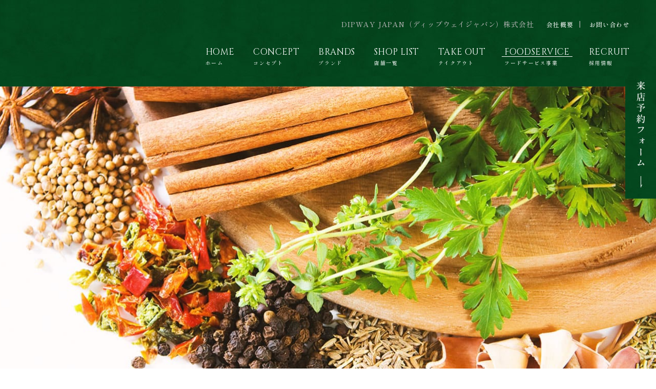

--- FILE ---
content_type: text/html; charset=UTF-8
request_url: https://www.dipway.co.jp/food_service/
body_size: 10221
content:
<!DOCTYPE html>
<!--[if lt IE 7]><html class="ie ie6 ie-lt10 ie-lt9 ie-lt8 ie-lt7 no-js" lang="ja"><![endif]-->
<!--[if IE 7]><html class="ie ie7 ie-lt10 ie-lt9 ie-lt8 no-js" lang="ja"><![endif]-->
<!--[if IE 8]><html class="ie ie8 ie-lt10 ie-lt9 no-js" lang="ja"><![endif]-->
<!--[if IE 9]><html class="ie ie9 ie-lt10 no-js" lang="ja"><![endif]-->
<!--[if gt IE 9]><!-->
<html class="no-js" lang="ja">
<!--<![endif]-->

<head prefix="og: http://ogp.me/ns# fb: http://ogp.me/ns/fb# website: http://ogp.me/ns/website#">
  <meta charset="UTF-8">
  <meta http-equiv="X-UA-Compatible" content="IE=Edge">
  <!-- Mobile -->
  <meta name="apple-mobile-web-app-status-bar-style" content="black-translucent">
  <meta name="apple-mobile-web-app-capable" content="yes">
  <meta name="format-detection" content="telephone=no, date=no, address=no, email=no">
  <!-- Viewport -->
  <meta name="viewport" content="width=device-width, shrink-to-fit=no">
  <meta property="og:image" content="https://www.dipway.co.jp/wdp/wp-content/themes/dipwayjapan/shared/img/shared/ogp.png" />

  <script src="https://www.dipway.co.jp/wdp/wp-content/themes/dipwayjapan/shared/js/viewport.js"></script>

  <link rel="apple-touch-icon" href="https://www.dipway.co.jp/wdp/wp-content/themes/dipwayjapan/shared/img/shared/home.png">
  <link rel="icon" href="https://www.dipway.co.jp/wdp/wp-content/themes/dipwayjapan/shared/img/shared/favicon.ico">
  <!-- Profiles -->
  <link rel="preconnect" href="https://fonts.googleapis.com">
  <link rel="preconnect" href="https://fonts.gstatic.com" crossorigin>
  <link href="https://fonts.googleapis.com/css2?family=Cinzel&family=Cormorant+Garamond:ital,wght@0,300;0,400;0,500;0,600;0,700;1,300;1,400;1,500;1,600;1,700&family=Cormorant:ital,wght@0,300..700;1,300..700&family=EB+Garamond:ital,wght@0,400..800;1,400..800&family=Shippori+Mincho:wght@400;500;600;700&display=swap" rel="stylesheet">

  <!-- Styles -->
  <link rel="stylesheet" href="https://www.dipway.co.jp/wdp/wp-content/themes/dipwayjapan/shared/css/common.css">
  <link rel="stylesheet" href="https://www.dipway.co.jp/wdp/wp-content/themes/dipwayjapan/shared/css/shared.css">
  <link rel="stylesheet" href="https://www.dipway.co.jp/wdp/wp-content/themes/dipwayjapan/shared/css/slick.min.css">
  <link rel="stylesheet" href="https://www.dipway.co.jp/wdp/wp-content/themes/dipwayjapan/shared/css/header.css">
      <link rel="stylesheet" href="https://www.dipway.co.jp/wdp/wp-content/themes/dipwayjapan/shared/css/service.css">
  
  <title>東京、神奈川、千葉、茨城、インド・タイの輸入商品・スパイスの卸。飲食店の仕入れ・配送 | DIPWAY JAPAN（ディップウェイジャパン）株式会社</title>
<meta name='robots' content='max-image-preview:large' />
<style id='wp-img-auto-sizes-contain-inline-css' type='text/css'>
img:is([sizes=auto i],[sizes^="auto," i]){contain-intrinsic-size:3000px 1500px}
/*# sourceURL=wp-img-auto-sizes-contain-inline-css */
</style>
<style id='wp-block-library-inline-css' type='text/css'>
:root{--wp-block-synced-color:#7a00df;--wp-block-synced-color--rgb:122,0,223;--wp-bound-block-color:var(--wp-block-synced-color);--wp-editor-canvas-background:#ddd;--wp-admin-theme-color:#007cba;--wp-admin-theme-color--rgb:0,124,186;--wp-admin-theme-color-darker-10:#006ba1;--wp-admin-theme-color-darker-10--rgb:0,107,160.5;--wp-admin-theme-color-darker-20:#005a87;--wp-admin-theme-color-darker-20--rgb:0,90,135;--wp-admin-border-width-focus:2px}@media (min-resolution:192dpi){:root{--wp-admin-border-width-focus:1.5px}}.wp-element-button{cursor:pointer}:root .has-very-light-gray-background-color{background-color:#eee}:root .has-very-dark-gray-background-color{background-color:#313131}:root .has-very-light-gray-color{color:#eee}:root .has-very-dark-gray-color{color:#313131}:root .has-vivid-green-cyan-to-vivid-cyan-blue-gradient-background{background:linear-gradient(135deg,#00d084,#0693e3)}:root .has-purple-crush-gradient-background{background:linear-gradient(135deg,#34e2e4,#4721fb 50%,#ab1dfe)}:root .has-hazy-dawn-gradient-background{background:linear-gradient(135deg,#faaca8,#dad0ec)}:root .has-subdued-olive-gradient-background{background:linear-gradient(135deg,#fafae1,#67a671)}:root .has-atomic-cream-gradient-background{background:linear-gradient(135deg,#fdd79a,#004a59)}:root .has-nightshade-gradient-background{background:linear-gradient(135deg,#330968,#31cdcf)}:root .has-midnight-gradient-background{background:linear-gradient(135deg,#020381,#2874fc)}:root{--wp--preset--font-size--normal:16px;--wp--preset--font-size--huge:42px}.has-regular-font-size{font-size:1em}.has-larger-font-size{font-size:2.625em}.has-normal-font-size{font-size:var(--wp--preset--font-size--normal)}.has-huge-font-size{font-size:var(--wp--preset--font-size--huge)}.has-text-align-center{text-align:center}.has-text-align-left{text-align:left}.has-text-align-right{text-align:right}.has-fit-text{white-space:nowrap!important}#end-resizable-editor-section{display:none}.aligncenter{clear:both}.items-justified-left{justify-content:flex-start}.items-justified-center{justify-content:center}.items-justified-right{justify-content:flex-end}.items-justified-space-between{justify-content:space-between}.screen-reader-text{border:0;clip-path:inset(50%);height:1px;margin:-1px;overflow:hidden;padding:0;position:absolute;width:1px;word-wrap:normal!important}.screen-reader-text:focus{background-color:#ddd;clip-path:none;color:#444;display:block;font-size:1em;height:auto;left:5px;line-height:normal;padding:15px 23px 14px;text-decoration:none;top:5px;width:auto;z-index:100000}html :where(.has-border-color){border-style:solid}html :where([style*=border-top-color]){border-top-style:solid}html :where([style*=border-right-color]){border-right-style:solid}html :where([style*=border-bottom-color]){border-bottom-style:solid}html :where([style*=border-left-color]){border-left-style:solid}html :where([style*=border-width]){border-style:solid}html :where([style*=border-top-width]){border-top-style:solid}html :where([style*=border-right-width]){border-right-style:solid}html :where([style*=border-bottom-width]){border-bottom-style:solid}html :where([style*=border-left-width]){border-left-style:solid}html :where(img[class*=wp-image-]){height:auto;max-width:100%}:where(figure){margin:0 0 1em}html :where(.is-position-sticky){--wp-admin--admin-bar--position-offset:var(--wp-admin--admin-bar--height,0px)}@media screen and (max-width:600px){html :where(.is-position-sticky){--wp-admin--admin-bar--position-offset:0px}}

/*# sourceURL=wp-block-library-inline-css */
</style><style id='global-styles-inline-css' type='text/css'>
:root{--wp--preset--aspect-ratio--square: 1;--wp--preset--aspect-ratio--4-3: 4/3;--wp--preset--aspect-ratio--3-4: 3/4;--wp--preset--aspect-ratio--3-2: 3/2;--wp--preset--aspect-ratio--2-3: 2/3;--wp--preset--aspect-ratio--16-9: 16/9;--wp--preset--aspect-ratio--9-16: 9/16;--wp--preset--color--black: #000000;--wp--preset--color--cyan-bluish-gray: #abb8c3;--wp--preset--color--white: #ffffff;--wp--preset--color--pale-pink: #f78da7;--wp--preset--color--vivid-red: #cf2e2e;--wp--preset--color--luminous-vivid-orange: #ff6900;--wp--preset--color--luminous-vivid-amber: #fcb900;--wp--preset--color--light-green-cyan: #7bdcb5;--wp--preset--color--vivid-green-cyan: #00d084;--wp--preset--color--pale-cyan-blue: #8ed1fc;--wp--preset--color--vivid-cyan-blue: #0693e3;--wp--preset--color--vivid-purple: #9b51e0;--wp--preset--gradient--vivid-cyan-blue-to-vivid-purple: linear-gradient(135deg,rgb(6,147,227) 0%,rgb(155,81,224) 100%);--wp--preset--gradient--light-green-cyan-to-vivid-green-cyan: linear-gradient(135deg,rgb(122,220,180) 0%,rgb(0,208,130) 100%);--wp--preset--gradient--luminous-vivid-amber-to-luminous-vivid-orange: linear-gradient(135deg,rgb(252,185,0) 0%,rgb(255,105,0) 100%);--wp--preset--gradient--luminous-vivid-orange-to-vivid-red: linear-gradient(135deg,rgb(255,105,0) 0%,rgb(207,46,46) 100%);--wp--preset--gradient--very-light-gray-to-cyan-bluish-gray: linear-gradient(135deg,rgb(238,238,238) 0%,rgb(169,184,195) 100%);--wp--preset--gradient--cool-to-warm-spectrum: linear-gradient(135deg,rgb(74,234,220) 0%,rgb(151,120,209) 20%,rgb(207,42,186) 40%,rgb(238,44,130) 60%,rgb(251,105,98) 80%,rgb(254,248,76) 100%);--wp--preset--gradient--blush-light-purple: linear-gradient(135deg,rgb(255,206,236) 0%,rgb(152,150,240) 100%);--wp--preset--gradient--blush-bordeaux: linear-gradient(135deg,rgb(254,205,165) 0%,rgb(254,45,45) 50%,rgb(107,0,62) 100%);--wp--preset--gradient--luminous-dusk: linear-gradient(135deg,rgb(255,203,112) 0%,rgb(199,81,192) 50%,rgb(65,88,208) 100%);--wp--preset--gradient--pale-ocean: linear-gradient(135deg,rgb(255,245,203) 0%,rgb(182,227,212) 50%,rgb(51,167,181) 100%);--wp--preset--gradient--electric-grass: linear-gradient(135deg,rgb(202,248,128) 0%,rgb(113,206,126) 100%);--wp--preset--gradient--midnight: linear-gradient(135deg,rgb(2,3,129) 0%,rgb(40,116,252) 100%);--wp--preset--font-size--small: 13px;--wp--preset--font-size--medium: 20px;--wp--preset--font-size--large: 36px;--wp--preset--font-size--x-large: 42px;--wp--preset--spacing--20: 0.44rem;--wp--preset--spacing--30: 0.67rem;--wp--preset--spacing--40: 1rem;--wp--preset--spacing--50: 1.5rem;--wp--preset--spacing--60: 2.25rem;--wp--preset--spacing--70: 3.38rem;--wp--preset--spacing--80: 5.06rem;--wp--preset--shadow--natural: 6px 6px 9px rgba(0, 0, 0, 0.2);--wp--preset--shadow--deep: 12px 12px 50px rgba(0, 0, 0, 0.4);--wp--preset--shadow--sharp: 6px 6px 0px rgba(0, 0, 0, 0.2);--wp--preset--shadow--outlined: 6px 6px 0px -3px rgb(255, 255, 255), 6px 6px rgb(0, 0, 0);--wp--preset--shadow--crisp: 6px 6px 0px rgb(0, 0, 0);}:where(.is-layout-flex){gap: 0.5em;}:where(.is-layout-grid){gap: 0.5em;}body .is-layout-flex{display: flex;}.is-layout-flex{flex-wrap: wrap;align-items: center;}.is-layout-flex > :is(*, div){margin: 0;}body .is-layout-grid{display: grid;}.is-layout-grid > :is(*, div){margin: 0;}:where(.wp-block-columns.is-layout-flex){gap: 2em;}:where(.wp-block-columns.is-layout-grid){gap: 2em;}:where(.wp-block-post-template.is-layout-flex){gap: 1.25em;}:where(.wp-block-post-template.is-layout-grid){gap: 1.25em;}.has-black-color{color: var(--wp--preset--color--black) !important;}.has-cyan-bluish-gray-color{color: var(--wp--preset--color--cyan-bluish-gray) !important;}.has-white-color{color: var(--wp--preset--color--white) !important;}.has-pale-pink-color{color: var(--wp--preset--color--pale-pink) !important;}.has-vivid-red-color{color: var(--wp--preset--color--vivid-red) !important;}.has-luminous-vivid-orange-color{color: var(--wp--preset--color--luminous-vivid-orange) !important;}.has-luminous-vivid-amber-color{color: var(--wp--preset--color--luminous-vivid-amber) !important;}.has-light-green-cyan-color{color: var(--wp--preset--color--light-green-cyan) !important;}.has-vivid-green-cyan-color{color: var(--wp--preset--color--vivid-green-cyan) !important;}.has-pale-cyan-blue-color{color: var(--wp--preset--color--pale-cyan-blue) !important;}.has-vivid-cyan-blue-color{color: var(--wp--preset--color--vivid-cyan-blue) !important;}.has-vivid-purple-color{color: var(--wp--preset--color--vivid-purple) !important;}.has-black-background-color{background-color: var(--wp--preset--color--black) !important;}.has-cyan-bluish-gray-background-color{background-color: var(--wp--preset--color--cyan-bluish-gray) !important;}.has-white-background-color{background-color: var(--wp--preset--color--white) !important;}.has-pale-pink-background-color{background-color: var(--wp--preset--color--pale-pink) !important;}.has-vivid-red-background-color{background-color: var(--wp--preset--color--vivid-red) !important;}.has-luminous-vivid-orange-background-color{background-color: var(--wp--preset--color--luminous-vivid-orange) !important;}.has-luminous-vivid-amber-background-color{background-color: var(--wp--preset--color--luminous-vivid-amber) !important;}.has-light-green-cyan-background-color{background-color: var(--wp--preset--color--light-green-cyan) !important;}.has-vivid-green-cyan-background-color{background-color: var(--wp--preset--color--vivid-green-cyan) !important;}.has-pale-cyan-blue-background-color{background-color: var(--wp--preset--color--pale-cyan-blue) !important;}.has-vivid-cyan-blue-background-color{background-color: var(--wp--preset--color--vivid-cyan-blue) !important;}.has-vivid-purple-background-color{background-color: var(--wp--preset--color--vivid-purple) !important;}.has-black-border-color{border-color: var(--wp--preset--color--black) !important;}.has-cyan-bluish-gray-border-color{border-color: var(--wp--preset--color--cyan-bluish-gray) !important;}.has-white-border-color{border-color: var(--wp--preset--color--white) !important;}.has-pale-pink-border-color{border-color: var(--wp--preset--color--pale-pink) !important;}.has-vivid-red-border-color{border-color: var(--wp--preset--color--vivid-red) !important;}.has-luminous-vivid-orange-border-color{border-color: var(--wp--preset--color--luminous-vivid-orange) !important;}.has-luminous-vivid-amber-border-color{border-color: var(--wp--preset--color--luminous-vivid-amber) !important;}.has-light-green-cyan-border-color{border-color: var(--wp--preset--color--light-green-cyan) !important;}.has-vivid-green-cyan-border-color{border-color: var(--wp--preset--color--vivid-green-cyan) !important;}.has-pale-cyan-blue-border-color{border-color: var(--wp--preset--color--pale-cyan-blue) !important;}.has-vivid-cyan-blue-border-color{border-color: var(--wp--preset--color--vivid-cyan-blue) !important;}.has-vivid-purple-border-color{border-color: var(--wp--preset--color--vivid-purple) !important;}.has-vivid-cyan-blue-to-vivid-purple-gradient-background{background: var(--wp--preset--gradient--vivid-cyan-blue-to-vivid-purple) !important;}.has-light-green-cyan-to-vivid-green-cyan-gradient-background{background: var(--wp--preset--gradient--light-green-cyan-to-vivid-green-cyan) !important;}.has-luminous-vivid-amber-to-luminous-vivid-orange-gradient-background{background: var(--wp--preset--gradient--luminous-vivid-amber-to-luminous-vivid-orange) !important;}.has-luminous-vivid-orange-to-vivid-red-gradient-background{background: var(--wp--preset--gradient--luminous-vivid-orange-to-vivid-red) !important;}.has-very-light-gray-to-cyan-bluish-gray-gradient-background{background: var(--wp--preset--gradient--very-light-gray-to-cyan-bluish-gray) !important;}.has-cool-to-warm-spectrum-gradient-background{background: var(--wp--preset--gradient--cool-to-warm-spectrum) !important;}.has-blush-light-purple-gradient-background{background: var(--wp--preset--gradient--blush-light-purple) !important;}.has-blush-bordeaux-gradient-background{background: var(--wp--preset--gradient--blush-bordeaux) !important;}.has-luminous-dusk-gradient-background{background: var(--wp--preset--gradient--luminous-dusk) !important;}.has-pale-ocean-gradient-background{background: var(--wp--preset--gradient--pale-ocean) !important;}.has-electric-grass-gradient-background{background: var(--wp--preset--gradient--electric-grass) !important;}.has-midnight-gradient-background{background: var(--wp--preset--gradient--midnight) !important;}.has-small-font-size{font-size: var(--wp--preset--font-size--small) !important;}.has-medium-font-size{font-size: var(--wp--preset--font-size--medium) !important;}.has-large-font-size{font-size: var(--wp--preset--font-size--large) !important;}.has-x-large-font-size{font-size: var(--wp--preset--font-size--x-large) !important;}
/*# sourceURL=global-styles-inline-css */
</style>

<style id='classic-theme-styles-inline-css' type='text/css'>
/*! This file is auto-generated */
.wp-block-button__link{color:#fff;background-color:#32373c;border-radius:9999px;box-shadow:none;text-decoration:none;padding:calc(.667em + 2px) calc(1.333em + 2px);font-size:1.125em}.wp-block-file__button{background:#32373c;color:#fff;text-decoration:none}
/*# sourceURL=/wp-includes/css/classic-themes.min.css */
</style>
<link rel='stylesheet' id='wp-pagenavi-css' href='https://www.dipway.co.jp/wdp/wp-content/plugins/wp-pagenavi/pagenavi-css.css?ver=2.70' type='text/css' media='all' />
<link rel='stylesheet' id='cf7cf-style-css' href='https://www.dipway.co.jp/wdp/wp-content/plugins/cf7-conditional-fields/style.css?ver=2.4.10' type='text/css' media='all' />
<script type="text/javascript" src="https://www.dipway.co.jp/wdp/wp-includes/js/jquery/jquery.min.js?ver=3.7.1" id="jquery-core-js"></script>
<link rel="https://api.w.org/" href="https://www.dipway.co.jp/wp-json/" /><link rel="alternate" title="JSON" type="application/json" href="https://www.dipway.co.jp/wp-json/wp/v2/pages/1105" />		<script>
			( function() {
				window.onpageshow = function( event ) {
					// Defined window.wpforms means that a form exists on a page.
					// If so and back/forward button has been clicked,
					// force reload a page to prevent the submit button state stuck.
					if ( typeof window.wpforms !== 'undefined' && event.persisted ) {
						window.location.reload();
					}
				};
			}() );
		</script>
		<meta name="description" content="東京の輸入食品卸「DIPWAY JAPAN（ディップウェイジャパン）株式会社」では、インド＆タイ・エスニック料理など、良質な食材やハーブ・スパイスなどを海外から直輸入。飲食店様などの仕入れに。関東圏に自社配送も行っています。"><meta name="keywords" content="業務用,輸入食材,東京,飲食店,イタリア,ベトナム,インド,ネパール">        <link rel="canonical" href="https://www.dipway.co.jp/food_service/">
  <!-- Google tag (gtag.js) -->
  <script async src="https://www.googletagmanager.com/gtag/js?id=G-1R1XL8RQEK"></script>
  <script>
    window.dataLayer = window.dataLayer || [];

    function gtag() {
      dataLayer.push(arguments);
    }
    gtag('js', new Date());

    gtag('config', 'G-1R1XL8RQEK');
  </script>
  <script type="text/javascript">
    (function(c, l, a, r, i, t, y) {
      c[a] = c[a] || function() {
        (c[a].q = c[a].q || []).push(arguments)
      };
      t = l.createElement(r);
      t.async = 1;
      t.src = "https://www.clarity.ms/tag/" + i;
      y = l.getElementsByTagName(r)[0];
      y.parentNode.insertBefore(t, y);
    })(window, document, "clarity", "script", "m1z82id1ak");
  </script>
  </head>

<body class="wp-singular page-template page-template-tpl-service page-template-tpl-service-php page page-id-1105 wp-theme-dipwayjapan">

  <body>
    <main class="ovh">
      <header id="top">
        <div class="hamburger ham-img sp"><img src="https://www.dipway.co.jp/wdp/wp-content/themes/dipwayjapan/shared/img/shared/ham.jpg" width="130" height="130" alt="menu" /><img src="https://www.dipway.co.jp/wdp/wp-content/themes/dipwayjapan/shared/img/shared/ham_on.png" width="130" height="130" alt="X" class="on" /></div>
        <div class="hd-fixed pc"> <a href="https://www.dipway.co.jp/inquiry_reservation/reservation/" onClick="gtag('event','click',{'event_category':'Links','event_label':'btn_reserve'});"><img src="https://www.dipway.co.jp/wdp/wp-content/themes/dipwayjapan/shared/img/shared/btn_fixed.jpg" width="60" height="258" alt="来店予約フォーム" class="non-over" /></a></div>
        <div id="belt" class="nav-fixed">
          <h1 class="logo">
            <a href="https://www.dipway.co.jp"><img src="https://www.dipway.co.jp/wdp/wp-content/themes/dipwayjapan/shared/img/shared/logo.svg" width="160" height="136" alt="DIPWAY JAPAN株式会社" class="non-over" /></a>
          </h1>
          <div id="navigation">
            <div class="group fnt-ShipporiMinchoM">
              <p class="sub-logo">
                <a href="https://www.dipway.co.jp"><img src="https://www.dipway.co.jp/wdp/wp-content/themes/dipwayjapan/shared/img/shared/logo.svg" width="160" height="136" alt="DIPWAY JAPAN株式会社" class="non-over" /></a>
              </p>
              <div class="gr">
                <div class="company pc"><span class="tt">DIPWAY JAPAN（ディップウェイジャパン）株式会社</span>
                  <ul>
                    <li><a href="https://www.dipway.co.jp/about_us/">会社概要</a></li>
                  
                    <li><a href="https://www.dipway.co.jp/inquiry_reservation/form/">お問い合わせ</a></li>
                  </ul>
                </div>
                <ul class="tog-nav">
                  <li><a href="https://www.dipway.co.jp/"><span>HOME</span><br>
                      ホーム</a></li>
                  <li><a href="https://www.dipway.co.jp/concept/"><span>CONCEPT</span><br>
                      コンセプト</a></li>
                  <li class="parent"><i><span>BRANDS</span><br>
                      ブランド</i>
                    <ul class="sub-nav">
                      <li><a href="https://www.dipway.co.jp/dm-mi/">ディップマハル</a></li>
                      <li><a href="https://www.dipway.co.jp/dm-mi/">マザーインディア</a></li>
                      <li><a href="https://www.dipway.co.jp/dg-dp/">ディップガーデン</a></li>
                      <li><a href="https://www.dipway.co.jp/dg-dp/">ディップパレス</a></li>
                      <li><a href="https://www.dipway.co.jp/sw/">サワディー</a></li>
                      <li><a href="https://www.dipway.co.jp/mc/">マザーズキッチン</a></li>
                    </ul>
                  </li>
                  <li><a href="https://www.dipway.co.jp/branches/"><span>SHOP LIST</span><br>
                      店舗一覧</a></li>
                  <li><a href="https://www.dipway.co.jp/takeout/"><span>TAKE OUT</span><br>
                      テイクアウト</a></li>
                  <li><a href="https://www.dipway.co.jp/food_service/"><span>FOODSERVICE</span><br>
                      フードサービス事業</a></li>
                  <li><a href="https://www.dipway.co.jp/inquiry_reservation/recruit/"><span>RECRUIT</span><br>
                      採用情報</a></li>
                </ul>
                <ul class="hd-link">
                  <li><a href="https://www.dipway.co.jp/inquiry_reservation/reservation/" onClick="gtag('event','click',{'event_category':'Links','event_label':'btn_reserve'});"><span>RESERVE</span><br>
                      来店予約フォーム</a></li>
                  <li><a href="https://www.dipway.co.jp/nquiry_reservation/recruit/"><span>RECRUIT ENTRY</span><br>
                      求人エントリーはこちら</a></li>
                  <li><a href="https://www.dipway.co.jp/about_us"><span>COMPANY</span><br>
                      会社概要</a></li>
                  <li class="com"><a href="https://www.dipway.co.jp/inquiry_reservation/form/">お問い合わせ</a></li>
                </ul>
              </div>
            </div>
          </div>
        </div>

              </header><section class="nav-target">
        <div id="key" class="fnt-ShipporiMinchoM">
<p class="object-fit-cover"><img src="https://www.dipway.co.jp/wdp/wp-content/themes/dipwayjapan/shared/img/service/key.jpg" alt="スパイス" width="1500" height="650" /></p>
</div>
<div id="sec1">
<div class="wrap">
<h2 class="wow fadeIn">「未来」をひらく<br>
飲食業界のトップリーダー<br class="pc">を目指して</h2>
<div class="group-img wow fadeIn">
<img src="https://www.dipway.co.jp/wdp/wp-content/themes/dipwayjapan/shared/img/service/sec1_p.jpg" alt="スタッフイメージ" width="809" height="591" />
</div>
<div class="group-txt wow fadeIn">
<p class="txt">DIPWAY JAPAN（ディップウェイジャパン）株式会社は、<br class="pc" />2013年よりフードサービス事業（卸事業）にも力を入れてまいりました。<br class="pc" />良質な食材やハーブ・スパイスなどを海外から直輸入し、「迅速｣「製造」「安全」を<br class="pc" />モットーに品質管理を追求し、飲食店様を中心とする約300社にお届けしています。<br class="pc" />弊社が運営するレストランでも使用しており、<br class="pc" />現地の素材で忠実に再現した本場の味は高い評価を得ております。
<br class="pc" />過去・現在、そして将来にわたりみなぎる力を集結して、<br class="pc" />飲食業界の新たな価値を創造していく所存です。</p>

</div>
</div>
</div>
<div id="sec2">
<div class="wrap">
<div class="group-title wow fadeIn">
<h3 class="fnt-Cormorant-R">SUPPORT</h3>
<p class="sub-tit">飲食店経営サポート</p>

</div>
<p class="img img-ob-pc wow fadeIn"><img src="https://www.dipway.co.jp/wdp/wp-content/themes/dipwayjapan/shared/img/service/s2_img.jpg" alt="飲食店経営サポート" width="711" height="536" /></p>

<div class="group-txt wow fadeIn">
<h2>こんなことでお困りの方へ</h2>
<p class="txt">弊社は長年の実績から数多くの飲食店様とお付き合いがございます。<br class="pc" />豊富な商品を取り扱っており、インド＆タイ・エスニック料理だけでなく、和洋中問わず様々な業態に対応可能。飲食店様のニーズに合わせたプライベートブランド商品の提案も行っておりますので、何でも気軽にご相談ください。</p>

</div>
<div class="list">
<div class="item wow fadeIn">
<h4 class="fnt-Cormorant-R">ORDER</h4>
<p class="icon"><img src="https://www.dipway.co.jp/wdp/wp-content/themes/dipwayjapan/shared/img/service/s2_icon1.png" alt="icon" width="114" height="91" /></p>
<p class="txt ">一括で大量注文したい</p>

</div>
<div class="item wow fadeIn">
<h4 class="fnt-Cormorant-R">SEARCH</h4>
<p class="icon"><img src="https://www.dipway.co.jp/wdp/wp-content/themes/dipwayjapan/shared/img/service/s2_icon2.png" alt="icon" width="127" height="91" /></p>
<p class="txt ">仕入れ先を探している</p>

</div>
<div class="item wow fadeIn">
<h4 class="fnt-Cormorant-R">SPICES</h4>
<p class="icon"><img src="https://www.dipway.co.jp/wdp/wp-content/themes/dipwayjapan/shared/img/service/s2_icon3.png" alt="icon" width="74" height="91" /></p>
<p class="txt ">本場のスパイスが欲しい</p>

</div>
<div class="item wow fadeIn">
<h4 class="fnt-Cormorant-R">COST</h4>
<p class="icon"><img src="https://www.dipway.co.jp/wdp/wp-content/themes/dipwayjapan/shared/img/service/s2_icon4.png" alt="icon" width="76" height="91" /></p>
<p class="txt ">仕入れのコストを抑えたい</p>

</div>
</div>
</div>
</div>
<div id="sec3">
<div class="set1">
<h2 class="fnt-ShipporiMinchoM wow fadeIn">DIPWAY JAPANが選ばれる<br>
3つの理由</h2>
<div class="group">
<div class="right">
<div class="group-title wow fadeIn">
<p class="stt fnt-eb-garamond">01</p>

<h3 class="fnt-ShipporiMinchoM">充実の品数で<br>
一括注文可能</h3>
</div>
</div>
<p class="img img-ob-pc wow fadeIn"><img src="https://www.dipway.co.jp/wdp/wp-content/themes/dipwayjapan/shared/img/service/s3_img.jpg" alt="倉庫" width="756" height="545" /></p>

<div class="right">
<p class="txt wow fadeIn">大手メーカーのものを中心に直輸入している商品は、野菜とお酒を除く食材、ハーブ・スパイス、調味料、炭、容器と多岐にわたります。<br class="pc" />自社倉庫を保有し、大量の在庫を確保しているため、複数商品のまとめ買いや大ロットのご注文にも対応可能です。</p>

</div>
</div>
<div class="loop-slider"></div>
</div>
<div class="set2">
<p class="img img-ob-pc wow fadeIn"><img src="https://www.dipway.co.jp/wdp/wp-content/themes/dipwayjapan/shared/img/service/s3_img2.jpg" alt="倉庫" width="803" height="524" /></p>

<div class="left">
<div class="group-title wow fadeIn">
<p class="stt fnt-eb-garamond">02</p>


<h3 class="fnt-ShipporiMinchoM">「高品質・低価格」<br>
独自の仕入れルート</h3>
</div>
<p class="txt wow fadeIn">インドやタイなど様々な国からコンテナ輸送によって、100～200個単位の大量仕入れを実現しています。独自のルートを確立しているため、高品質なものをできる限りコストを抑えてご提供することができるのです。</p>

</div>
</div>
<div class="set3">
<div class="group">
<div class="group-title wow fadeIn">
<p class="stt fnt-eb-garamond">03</p>

<h3 class="fnt-ShipporiMinchoM">迅速な自社配送と<br>
倉庫受け取りでよりお安く</h3>
</div>
<p class="img img-ob-pc wow fadeIn"><img src="https://www.dipway.co.jp/wdp/wp-content/themes/dipwayjapan/shared/img/service/s3_img3.jpg" alt="倉庫" width="750" height="530" /></p>

</div>
<div class="group2">
<div class="group-txt wow fadeIn">
<p class="txt">商品をスムーズにお届けするために、関東圏（東京、神奈川、千葉、茨城）に自社配送も行っています。また、倉庫に直接お越しいただける場合、実際に商品を見ることができるだけでなく、配送料分をお安くすることも可能です。</p>
<p class="txt">※一部商品は全国配送も承っています。</p>

</div>
<p class="img2 img-ob-pc wow fadeIn"><img src="https://www.dipway.co.jp/wdp/wp-content/themes/dipwayjapan/shared/img/service/s3_img4.jpg" alt="車" width="639" height="440" /></p>

</div>
</div>
<div class="set4">
<div class="wrap">
<div class="box fnt-ShipporiMincho wow fadeIn">
<h3><span class="temp">自社倉庫</span></h3>
<div class="inner">
<p class="tit">【Dipway House 鹿浜営業所】</p>
<p class="txt">〒123-0864 東京都足立区鹿浜2-26-16<br>
※駐車場もございます。<br>
<a class="telhref" href="tel:0358374977">TEL:03-5837-4977</a> ／ FAX:03-5837-4987</p>

<div class="ggmap"><iframe style="border: 0;" src="https://www.google.com/maps/embed?pb=!1m14!1m8!1m3!1d12947.018364509475!2d139.7507963!3d35.7814042!3m2!1i1024!2i768!4f13.1!3m3!1m2!1s0x601892486e1dc6ef%3A0x914f61434b952c4c!2zRElQV0FZIEpBUEFO44ixIOm5v-a1nOS6i-alreaJgA!5e0!3m2!1sja!2s!4v1711337218249!5m2!1sja!2s" width="600" height="450" allowfullscreen="allowfullscreen"></iframe></div>
<p class="btn-link"><a href="https://maps.app.goo.gl/LpACFdhW4nFrtNmj9" target="_blank" rel="nofollow">Google mapを見る</a></p>

</div>
</div>
</div>
</div>
</div>
<div id="contact">
<div class="wrap">
<h2 class="fnt-Cormorant-R wow fadeIn">CONTACT<small class="fnt-ShipporiMincho">お問い合わせ</small></h2>
<div class="flex">
<p class="tel fnt-ShipporiMincho wow fadeIn"><a href="tel:0358374977" class="telhref" onClick="gtag('event','click',{'event_category':'tel','event_label':'phone'});"><small class="sub-tel">お電話からの<br>
お問い合わせはこちら</small><span class="fnt-eb-garamond"><small>tel: </small>03-5837-4977</span><small class="note-tel">ホームページを見たとお伝えいただけるとスムーズです。</small></a></p>
<p class="btn-link wow fadeIn"><a href="https://www.dipway.co.jp/wdp/inquiry_reservation/form/"><span class="fnt-Cormorant-R">CONTACT FORM</span><small class="fnt-ShipporiMinchoM">お問い合わせフォーム</small></a></p>

</div>
</div>
</div>
<div id="sec4">
<div class="wrap">
<h2 class="fnt-ShipporiMincho wow fadeIn">レストラン事業も展開中</h2>
<p class="txt wow fadeIn">輸入した食材や調味料は、東京・埼玉・神奈川に<br class="pc">複数ある弊社運営の各レストランでも使用しています。<br class="pc" />現地の素材を用いて、本場インド・タイ料理のシェフが織り成す<br class="pc" />本格的な逸品を、ぜひお近くの店舗でご堪能ください。</p>

<ul class="list-logo wow fadeIn">
 	<li><img src="https://www.dipway.co.jp/wdp/wp-content/themes/dipwayjapan/shared/img/service/s4_logo1.png" alt="ロゴ" width="150" height="90" /></li>
 	<li><img src="https://www.dipway.co.jp/wdp/wp-content/themes/dipwayjapan/shared/img/service/s4_logo2.png" alt="ロゴ" width="150" height="90" /></li>
 	<li><img src="https://www.dipway.co.jp/wdp/wp-content/themes/dipwayjapan/shared/img/service/s4_logo3.png" alt="ロゴ" width="150" height="90" /></li>
 	<li><img src="https://www.dipway.co.jp/wdp/wp-content/themes/dipwayjapan/shared/img/service/s4_logo4.png" alt="ロゴ" width="150" height="90" /></li>
 	<li><img src="https://www.dipway.co.jp/wdp/wp-content/themes/dipwayjapan/shared/img/service/s4_logo5.png" alt="ロゴ" width="150" height="90" /></li>
 	<li><img src="https://www.dipway.co.jp/wdp/wp-content/themes/dipwayjapan/shared/img/service/s4_logo6.png" alt="ロゴ" width="150" height="90" /></li>
</ul>
</div>
<div class="bnr wow fadeIn"><a href="https://www.dipway.co.jp/wdp/concept"><span class="img img-ob-pc" style="display: block;"><img src="https://www.dipway.co.jp/wdp/wp-content/themes/dipwayjapan/shared/img/service/s4_img.jpg" alt="内観" width="773" height="375" /></span><span class="title fnt-Cormorant-R" style="display: block;">BRAND CONCEPT<small class="fnt-ShipporiMincho">各ブランドの特徴を知る</small></span></a></div>
</div>  </section>
<footer id="footer">
  <div class="wrap">
    <p class="logo"><img src="https://www.dipway.co.jp/wdp/wp-content/themes/dipwayjapan/shared/img/shared/logo.png" width="252" height="55" alt="DIPWAY JAPAN株式会社" /></p>
    <p class="tit txt-center">DIPWAY JAPAN株式会社</p>
    <div class="ft-nav">
      <ul class="tog-nav">
        <li><a href="https://www.dipway.co.jp/concept">コンセプト<br>
            <span>CONCEPT</span></a></li>
                <li><a href="https://www.dipway.co.jp/branches"> 店舗一覧<br><span>SHOP LIST</span>
          </a></li>
            <li><a href="https://www.dipway.co.jp/takeout">テイクアウト<br><span>TAKE OUT</span>
          </a></li>
           <li><a href="https://www.dipway.co.jp/food_service">フードサービス事業<br><span>FOODSERVICE</span>
          </a></li>

        <li><i>ブランド<br><span>BRANDS</span>
          </i>
          <ul class="sub-nav">
            <li><a href="https://www.dipway.co.jp/dm-mi">ディップマハル</a></li>
            <li><a href="https://www.dipway.co.jp/dm-mi">マザーインディア</a></li>
            <li><a href="https://www.dipway.co.jp/dg-dp">ディップガーデン</a></li>
            <li><a href="https://www.dipway.co.jp/dg-dp">ディップパレス</a></li>
            <li><a href="https://www.dipway.co.jp/sw">サワディー</a></li>
            <li><a href="https://www.dipway.co.jp/mc">マザーズキッチン</a></li>
          </ul>
        </li>
       
        <li><a href="https://www.dipway.co.jp/inquiry_reservation/recruit/">採用情報<br><span>RECRUIT</span>
          </a></li>
      </ul>
      <ul class="hd-link">
        <li><a href="https://www.dipway.co.jp/inquiry_reservation/reservation/" onClick="gtag('event','click',{'event_category':'Links','event_label':'btn_reserve'});"><span>RESERVE</span><br>
            来店予約フォーム</a></li>
        <li><a href="https://www.dipway.co.jp/inquiry_reservation/recruit/"><span>RECRUIT</span><br>求人エントリーはこちら</a></li>
        <li><a href="https://www.dipway.co.jp/about_us"><span>COMPANY</span><br>会社概要</a></li>
        <li class="com"><a href="https://www.dipway.co.jp/inquiry_reservation/form/">お問い合わせ</a></li>
      </ul>
    </div>
    <div class="ft-soc">
      <address>
        &copy; DIPWAY JAPAN Co., Ltd. All Rights Reserved.
      </address>
      <p class="cookies_link"><a href="https://www.foodconnection.jp/cookie/cookie_share.html" target="_blank" rel="nofollow">Cookie情報等の取り扱いについて</a></p>
      <div class="socialbuttons"></div>
      <p class="btn-copy pc"> <a class="copy" data-replace-text="コピーしました" data-replace-image="" onclick="gtag('event','click',{'event_category':'Links','event_label':'copy_url'});"><span>サイトのURLをコピーして共有</span></a> </p>
    </div>
  </div>
</footer>
</main>
<div id="pagetop" class="pagetop"><img src="https://www.dipway.co.jp/wdp/wp-content/themes/dipwayjapan/shared/img/shared/up.png" width="62" height="62" alt="ページ先頭へ" /></div>
<!-- Facebook - Social -->
<div id="fb-root"></div>
<!-- Libraries script -->
<script src="https://www.dipway.co.jp/wdp/wp-content/themes/dipwayjapan/shared/js/base.js"></script>
<script src="https://www.dipway.co.jp/wdp/wp-content/themes/dipwayjapan/shared/js/autoload.js"></script>
<script src="https://www.dipway.co.jp/wdp/wp-content/themes/dipwayjapan/shared/js/jquery.min.js"></script>
<script src="https://www.dipway.co.jp/wdp/wp-content/themes/dipwayjapan/shared/js/common.js"></script>
<script src="https://www.dipway.co.jp/wdp/wp-content/themes/dipwayjapan/shared/js/shared.js"></script>
<script src="https://www.dipway.co.jp/wdp/wp-content/themes/dipwayjapan/shared/js/slick.js"></script>
<script src="https://www.dipway.co.jp/wdp/wp-content/themes/dipwayjapan/shared/js/wow.min.js"></script>
<script>
  var currentUrl = window.location.href;
  $('.tog-nav').each(function() {
    if ($(this).attr('href') === currentUrl) {
      $(this).addClass('active');
    }
  });

  $('.tog-nav a').each(function() {
    if ($(this).attr('href') === currentUrl) {
      $(this).addClass('active');
    }
  });
</script>
<script>
  new WOW().init();
</script>
<script type="speculationrules">
{"prefetch":[{"source":"document","where":{"and":[{"href_matches":"/*"},{"not":{"href_matches":["/wdp/wp-*.php","/wdp/wp-admin/*","/wdp/wp-content/uploads/*","/wdp/wp-content/*","/wdp/wp-content/plugins/*","/wdp/wp-content/themes/dipwayjapan/*","/*\\?(.+)"]}},{"not":{"selector_matches":"a[rel~=\"nofollow\"]"}},{"not":{"selector_matches":".no-prefetch, .no-prefetch a"}}]},"eagerness":"conservative"}]}
</script>
<script type="text/javascript" src="https://www.dipway.co.jp/wdp/wp-content/plugins/contact-form-7/includes/swv/js/index.js?ver=5.9.3" id="swv-js"></script>
<script type="text/javascript" src="https://www.dipway.co.jp/wdp/wp-content/plugins/contact-form-7/includes/js/index.js?ver=5.9.3" id="contact-form-7-js"></script>
<script type="text/javascript" id="wpcf7cf-scripts-js-extra">
/* <![CDATA[ */
var wpcf7cf_global_settings = {"ajaxurl":"https://www.dipway.co.jp/wdp/wp-admin/admin-ajax.php"};
//# sourceURL=wpcf7cf-scripts-js-extra
/* ]]> */
</script>
<script type="text/javascript" src="https://www.dipway.co.jp/wdp/wp-content/plugins/cf7-conditional-fields/js/scripts.js?ver=2.4.10" id="wpcf7cf-scripts-js"></script>
<script defer src="https://static.cloudflareinsights.com/beacon.min.js/vcd15cbe7772f49c399c6a5babf22c1241717689176015" integrity="sha512-ZpsOmlRQV6y907TI0dKBHq9Md29nnaEIPlkf84rnaERnq6zvWvPUqr2ft8M1aS28oN72PdrCzSjY4U6VaAw1EQ==" data-cf-beacon='{"version":"2024.11.0","token":"1472d5bfb49e40e8be14608f1b46a656","r":1,"server_timing":{"name":{"cfCacheStatus":true,"cfEdge":true,"cfExtPri":true,"cfL4":true,"cfOrigin":true,"cfSpeedBrain":true},"location_startswith":null}}' crossorigin="anonymous"></script>
</body>

</html>

--- FILE ---
content_type: text/css
request_url: https://www.dipway.co.jp/wdp/wp-content/themes/dipwayjapan/shared/css/common.css
body_size: 5980
content:
/*
 * StyleName: common.css
 * Version: 3.0.8
 *
 * FoodConnection
 * http://foodconnection.jp/
 * http://foodconnection.vn/
 *
 */
/*!
 * normalize.css v8.0.0 | MIT License | github.com/necolas/normalize.css
 */
button, hr, input {
  overflow: visible
}
progress, sub, sup {
  vertical-align: baseline
}
[type=checkbox], [type=radio], legend {
  box-sizing: border-box;
  padding: 0
}
html {
  line-height: 1.15;
  -webkit-text-size-adjust: 100%
}
body {
  margin: 0
}
h1 {
  font-size: 2em;
  margin: .67em 0
}
hr {
  box-sizing: content-box;
  height: 0
}
code, kbd, pre, samp {
  font-family: monospace, monospace;
  font-size: 1em
}
a {
  background-color: transparent
}
abbr[title] {
  border-bottom: none;
  text-decoration: underline;
  text-decoration: underline dotted
}
b, strong {
  font-weight: bolder
}
small {
  font-size: 80%
}
sub, sup {
  font-size: 75%;
  line-height: 0;
  position: relative
}
sub {
  bottom: -.25em
}
sup {
  top: -.5em
}
img {
  border-style: none
}
button, input, optgroup, select, textarea {
  font-family: inherit;
  font-size: 100%;
  line-height: 1.15;
  margin: 0
}
button, select {
  text-transform: none
}
[type=button], [type=reset], [type=submit], button {
  -webkit-appearance: button
}
[type=button]::-moz-focus-inner, [type=reset]::-moz-focus-inner, [type=submit]::-moz-focus-inner, button::-moz-focus-inner {
  border-style: none;
  padding: 0
}
[type=button]:-moz-focusring, [type=reset]:-moz-focusring, [type=submit]:-moz-focusring, button:-moz-focusring {
  outline: ButtonText dotted 1px
}
fieldset {
  padding: .35em .75em .625em
}
legend {
  color: inherit;
  display: table;
  max-width: 100%;
  white-space: normal
}
textarea {
  overflow: auto
}
[type=number]::-webkit-inner-spin-button, [type=number]::-webkit-outer-spin-button {
  height: auto
}
[type=search] {
  -webkit-appearance: textfield;
  outline-offset: -2px
}
[type=search]::-webkit-search-decoration {
  -webkit-appearance: none
}
::-webkit-file-upload-button {
  -webkit-appearance: button;
  font: inherit
}
details {
  display: block
}
summary {
  display: list-item
}
[hidden], template {
  display: none
}
/*=============================================
 * reset by FC Dev
 *=============================================*/
html, body, div, span, applet, object, iframe, h1, h2, h3, h4, h5, h6, p, blockquote, pre, a, abbr, acronym, address, big, cite, code, del, dfn, em, img, ins, kbd, q, s, samp, small, strike, strong, sub, sup, tt, var, b, u, i, center, dl, dt, dd, ol, ul, li, fieldset, form, label, legend, table, caption, tbody, tfoot, thead, tr, th, td, article, aside, canvas, details, embed, figure, figcaption, footer, header, hgroup, main, menu, nav, output, ruby, section, summary, time, mark, audio, video {
  margin: 0;
  padding: 0;
  font-size: 100%;
  font: inherit;
  vertical-align: baseline;
  outline: none;
  border: 0;
}
img {
  border: 0;
  transform: translateZ(0);
  -moz-transform: translateZ(0);
  -webkit-transform: translateZ(0);
}
img, input {
  vertical-align: middle;
}
article, aside, details, figcaption, figure, footer, header, hgroup, main, menu, nav, section {
  display: block;
}
ol, ul {
  list-style: none;
}
blockquote, q {
  quotes: none;
}
blockquote:before, blockquote:after, q:before, q:after {
  content: "";
  content: none;
}
table {
  border-spacing: 0;
  border-collapse: collapse;
}
table, caption, th, td {
  font-style: normal;
  font-weight: normal;
}
hr {
  margin: 0;
  padding: 0;
}
iframe {
  margin: 0;
  padding: 0;
  border: 0;
}
form, fieldset, input, button, select, optgroup, option, textarea, label, legend {
  margin: 0;
  padding: 0;
  outline: none;
}
span, em, strong, dfn, code, samp, kbd, var, cite, abbr, acronym, q, br, ins, del, a, img, object {
  margin: 0;
  padding: 0;
  font-style: normal;
  font-weight: inherit;
  border: 0;
}
/*=============================================
 * reset - custom
 *=============================================*/ :before, :after {
  pointer-events: none;
}
* { /* fix font boosting on mobile Chrome */
  max-height: 1000000px;
}
*:first-child + html img, * html img {
  vertical-align: top;
}
html, body {
  line-height: 1;
  word-spacing: normal;
  min-height: 100%;
  text-size-adjust: 100%;
  -moz-text-size-adjust: 100%;
  -webkit-text-size-adjust: 100%;
  overflow-scrolling: touch;
  -moz-overflow-scrolling: touch;
  -webkit-overflow-scrolling: touch; /* -webkit-font-smoothing: antialiased; */
}
html.break-jump, .break-jump body { /* fixed for screen jumping bug on iOS */
  margin: auto;
  position: absolute;
  top: 0;
  left: 0;
  right: 0;
  bottom: 0;
  overflow: auto;
}
input, button, select, optgroup, option, textarea, label {
  box-sizing: border-box;
  -moz-box-sizing: border-box;
  -webkit-box-sizing: border-box;
}
select, button, input:button, input:submit, input:reset {
  cursor: pointer;
}
/*
option:disabled {
	display: none;
}
*/
strong {
  font-weight: 600;
}
em {
  font-style: italic;
}
small {
  font-size: smaller;
}
del {
  text-decoration: line-through;
}
a {
  color: inherit;
  text-decoration: none;
}
a:hover {
  text-decoration: underline;
}
a:focus, a:active {
  outline: none;
  -moz-outline-style: none;
  ie-dummy: expression(this.hideFocus=true);
}
/*
a[href=""],
a[href=""] > * {
	cursor: not-allowed !important;
}
a[href=""]:focus,
a[href=""]:active {
	pointer-events: none;
}
*/
a[x-apple-data-detectors] {
  color: inherit !important;
  text-decoration: none !important;
  font-size: inherit !important;
  font-family: inherit !important;
  font-weight: inherit !important;
  line-height: inherit !important;
}
/*=============================================
 * lazyload
 *=============================================*/
img:not([src]) {
  visibility: hidden;
}
img[data-src], img[data-srcset] {
  display: block;
  min-height: 1px;
}
.i-wrapper {
  width: 100%;
  height: 0;
  padding-bottom: 66.67%; /* You define this doing height / width * 100% */
  position: relative;
}
.i-wrapper img {
  width: 100%;
  /*height: auto;*/
  position: absolute;
}
/*=============================================
 * .clearfix
 *=============================================*/
.nav-fl, .nav-fr, .clearfix {
  zoom: 1 !important;
}
.nav-fl:after, .nav-fr:after, .clearfix:after {
  content: "." !important;
  clear: both !important;
  display: block !important;
  height: 0 !important;
  visibility: hidden !important;
}
/*=============================================
 * nav - float/inline
 *=============================================*/
.nav-fl > * {
  float: left;
}
.nav-fr > * {
  float: right;
}
.nav-inline > * {
  display: inline-block;
}
/*=============================================
 * fonts
 *=============================================*/
/*
[class^=fnt-] {
	font-size: initial;
	font-weight: normal;
	font-style: normal;
	line-height: initial;
	letter-spacing: initial;
}
*/
.fnt-garamond {
 
}
/*=============================================
 * text vertical
 *=============================================*/
.txt-vertical {
  cursor: vertical-text;
  writing-mode: vertical-rl;
  -o-writing-mode: vertical-rl;
  -ms-writing-mode: vertical-rl;
  -ms-writing-mode: tb-rl;
  -moz-writing-mode: vertical-rl;
  -webkit-writing-mode: vertical-rl;
  text-orientation: upright;
  word-wrap: break-word;
}
.txt-vertical .int {
  writing-mode: lr-tb;
  -o-writing-mode: horizontal-tb;
  -ms-writing-mode: horizontal-tb;
  -ms-writing-mode: lr-tb;
  -moz-writing-mode: horizontal-tb;
  -webkit-writing-mode: horizontal-tb;
  display: inline-block;
  text-align: center;
  line-height: 1;
}
.txt-normal .int {
  height: 1;
}
.txt-vertical-x > * {
  writing-mode: rl-tb;
  -o-writing-mode: vertical-tb;
  -ms-writing-mode: vertical-tb;
  -ms-writing-mode: rl-tb;
  -moz-writing-mode: vertical-tb;
  -webkit-writing-mode: vertical-tb;
  transform: rotate(90deg);
  -o-transform: rotate(90deg);
  -ms-transform: rotate(90deg);
  -moz-transform: rotate(90deg);
  -webkit-transform: rotate(90deg);
  display: inline-block;
  white-space: nowrap;
  word-wrap: break-word;
  width: 1px;
  line-height: 1;
}
.txt-vertical .txt-latin {
  cursor: vertical-text;
  direction: rtl;
  writing-mode: vertical-rl;
  -o-writing-mode: vertical-rl;
  -ms-writing-mode: vertical-rl;
  -ms-writing-mode: tb-rl;
  -moz-writing-mode: vertical-rl;
  -webkit-writing-mode: vertical-rl;
  text-orientation: sideways-right;
  -o-text-orientation: sideways-right;
  -ms-text-orientation: upright;
  -ms-text-orientation: sideways-right;
  -moz-text-orientation: sideways-right;
  -webkit-text-orientation: sideways-right;
  letter-spacing: .25em;
}

@media screen and (max-width: 999px) {
  
  .txt-vertical-sp {
  cursor: vertical-text;
  writing-mode: vertical-lr;
  -o-writing-mode: vertical-lr;
  -ms-writing-mode: vertical-lr;
  -ms-writing-mode: tb-lr;
  -moz-writing-mode: vertical-lr;
  -webkit-writing-mode: vertical-lr;
  text-orientation: upright;
  word-wrap: break-word;
}
.txt-vertical-sp .int {
  writing-mode: lr-tb;
  -o-writing-mode: horizontal-tb;
  -ms-writing-mode: horizontal-tb;
  -ms-writing-mode: lr-tb;
  -moz-writing-mode: horizontal-tb;
  -webkit-writing-mode: horizontal-tb;
  display: inline-block;
  text-align: center;
  line-height: 1;
}
.txt-normal .int {
  height: 1.1em;
}

.txt-vertical-sp .txt-latin {
  cursor: vertical-text;
  direction: rtl;
  writing-mode: vertical-rl;
  -o-writing-mode: vertical-rl;
  -ms-writing-mode: vertical-rl;
  -ms-writing-mode: tb-rl;
  -moz-writing-mode: vertical-rl;
  -webkit-writing-mode: vertical-rl;
  text-orientation: sideways-right;
  -o-text-orientation: sideways-right;
  -ms-text-orientation: upright;
  -ms-text-orientation: sideways-right;
  -moz-text-orientation: sideways-right;
  -webkit-text-orientation: sideways-right;
  letter-spacing: .25em;
}
  
  
}
/*=============================================
 * .bg-parallax
 *=============================================*/
.bg-parallax {
  background-size: cover;
  background-repeat: no-repeat;
  background-position: top center;
  background-attachment: fixed;
  width: 100%;
  min-height: 600px;
}
/*=============================================
 * rollover button
 *=============================================*/
/*=============================================
 * rollover button
 *=============================================*/
.btn-over img, .over-img img, img.over, img:not(.btn):not(.non-over), button img {
  opacity: 1;
  transform: translatex(0) translateZ(0);
  -moz-transform: translatex(0) translateZ(0);
  -webkit-transform: translatex(0) translateZ(0);
  transition: opacity .3s ease;
  -moz-transition: opacity .3s ease;
  -webkit-transition: opacity .3s ease;
}
.over-img img:hover, img.over:hover, /* a:not([href=""]):hover img:not(.btn):not(.non-over), */ a:hover img:not(.btn):not(.non-over), button:hover img {
  cursor: pointer;
  opacity: .8;
/*  transform: translatex(.01em) translateZ(0);
  -moz-transform: translatex(.01em) translateZ(0);
  -webkit-transform: translatex(.01em) translateZ(0);*/
}
.non-over a:hover img:not(.over), .non-over img:not(.over):not(.btn):hover {
  opacity: 1 !important;
}
.btn-over {
  display: inline-block;
  position: relative;
}
.btn-over img + img {
  pointer-events: none;
  opacity: 0 !important;
  position: absolute;
  top: 0;
  left: 0;
  right: 0;
  bottom: 0;
}
.btn-over:hover img + img, .btn-over.active img + img {
  opacity: 1 !important;
}
.btn-over:hover img, .btn-over.active img {
  opacity: 0 !important;
}
/*=============================================
 * .slide-fade
 *=============================================*/
.slideParent {
  position: relative;
}
.slide-fade {
  position: relative;
}
.slide-fade > * {
  margin: auto;
  width: 100%;
  height: 100%;
  position: absolute !important;
  top: 0;
  left: 0;
  right: 0;
  bottom: 0;
}
.slide-btn {
  pointer-events: none;
  margin: auto;
  width: 100%;
  position: relative;
  z-index: 1;
}
.slide-btn .slide-next, .slide-btn .slide-prev {
  pointer-events: visible;
  position: absolute;
  top: 50%;
  transform: translateY(-50%);
  -moz-transform: translateY(-50%);
  -webkit-transform: translateY(-50%);
}
.slide-btn .slide-next {
  right: 0;
}
.slide-btn .slide-prev {
  left: 0;
}
.slide-btn .slide-next img, .slide-btn .slide-prev img {
  cursor: pointer;
  opacity: 1;
  transition: opacity .3s ease;
  -moz-transition: opacity .3s ease;
  -webkit-transition: opacity .3s ease;
}
.slide-btn .slide-next img:hover, .slide-btn .slide-prev img:hover {
  opacity: .8;
}
.slide-page {
  margin: 0 auto;
  text-align: center;
}
.slide-page > * {
  cursor: pointer;
  display: inline-block;
  margin: 0 5px;
  background: #C0C0C0;
  width: 15px;
  height: 15px;
  border-radius: 100%;
  -moz-border-radius: 100%;
  -webkit-border-radius: 100%;
  transition: all .3s ease;
  -moz-transition: all .3s ease;
  -webkit-transition: all .3s ease;
}
.slide-page > *:hover, .slide-page > *.active {
  background: #8D8D8D;
}
/*=============================================
 * .nav-animate
 *=============================================*/
.nav-animate {}
/*=============================================
 * .nav-fixed
 *=============================================*/
.nav-fixed {}
.nav-fixed.fixed {}
.nav-target {}
.nav-pin {}
.nav-pin.fixed {}
/*=============================================
 * .wrap
 *=============================================*/
.wrap {
  margin: 0 auto;
  position: relative;
}
/*=============================================
 * .gmap
 *=============================================*/
.gmap iframe {
  pointer-events: none !important;
  width: 100%;
}
.gmap.scrollable iframe {
  pointer-events: visible !important;
}
/*=============================================
 * .tabs-switch
 *=============================================*/
.tabs-switch {}
.tabs-switch .tab-link {}
.tabs-switch .tab-link > * {
  cursor: pointer;
  display: inline-block;
}
.tabs-switch .tab-link > * a {
  pointer-events: none;
}
.tabs-switch .tab-link.link-over > * {
  position: relative;
}
.tabs-switch .tab-link.link-over > * > img {}
.tabs-switch .tab-link.link-over > * > img + img {
  margin: auto;
  position: absolute;
  top: 0;
  left: 0;
  right: 0;
  bottom: 0;
}
.tabs-switch .tab-link.link-over > * > img + img, .tabs-switch .tab-link.link-over > *:hover > img, .tabs-switch .tab-link.link-over > *.active > img {
  opacity: 0;
}
.tabs-switch .tab-link.link-over > *:hover > img + img, .tabs-switch .tab-link.link-over > *.active > img + img {
  opacity: 1;
}
.tabs-switch .tab-content {}
.tabs-switch[data=fade] .tab-content {
  min-height: 100px;
  position: relative;
}
.tabs-switch .tab-content > * {
  display: none;
}
.tabs-switch[data=fade] .tab-content > * {
  margin: auto;
  width: 100%;
  height: 100%; /*
	position: absolute;
	top: 0;
	left: 0;
	right: 0;
	bottom: 0;
	*/
}
/*=============================================
 * .toggle
 *=============================================*/
.toggle {}
.toggle .toggle-link {
  cursor: pointer;
  position: relative;
}
.toggle .toggle-main {
  display: none;
}
.toggle.active .toggle-main {
  display: block;
}
/*=============================================
 * .pagination
 *=============================================*/
.pagination {}
.pagination > .page-content {}
.pagination > .page-content > * {
  display: none;
}
.pagination > .page-content > *.active {
  display: block;
}
.pagination > .page-link {
  text-align: center;
}
.pagination > .page-link ul {}
.pagination > .page-link li {
  cursor: pointer;
  display: inline-block;
}
.pagination > .page-link .page-item {}
.pagination > .page-link .page-item.active {
  font-weight: 600;
}
.pagination > .page-link .page-ellipse {}
.pagination > .page-link .page-first {}
.pagination > .page-link .page-last {}
.pagination > .page-link .page-next {}
.pagination > .page-link .page-prev {}
.pagination > .page-link .page-ellipse, .pagination > .page-link .page-first.disabled, .pagination > .page-link .page-last.disabled, .pagination > .page-link .page-next.disabled, .pagination > .page-link .page-prev.disabled {
  cursor: not-allowed;
}
/*=============================================
 * .noanimated
 *=============================================*/
.noanimated {}
.noanimated .wow {
  visibility: visible !important;
  animation-duration: none !important;
  -moz-animation-duration: none !important;
  -webkit-animation-duration: none !important;
  animation-fill-mode: none !important;
  -moz-animation-fill-mode: none !important;
  -webkit-animation-fill-mode: none !important;
}
/*=============================================
 * .rss
 *=============================================*/
.rss {
  word-wrap: break-word;
  word-break: break-word;
}
/*=============================================
 * #pagetop
 *=============================================*/
.pagetop {

  background-repeat: no-repeat;
  background-position: center;
 
 opacity: 0;
  visibility: hidden;

  z-index: 999;
  transition: opacity .3s ease, visibility .3s ease;
  -moz-transition: opacity .3s ease, visibility .3s ease;
  -webkit-transition: opacity .3s ease, visibility .3s ease;
}
.pagetop.visible {
  opacity: 1;
  visibility: visible;
}
.pagetop.in-scroll {
  cursor: not-allowed;
}
.pagetop > * {
  opacity: 1;
  transition: opacity .3s ease;
  -moz-transition: opacity .3s ease;
  -webkit-transition: opacity .3s ease;
}
.pagetop > *:hover {
  cursor: pointer;
  opacity: .8;
}
/*=============================================
 * <header>
 *=============================================*/
header {

}
header > .wrap {
  position: relative;
}
header h1 {}
/*=============================================
 * <section>
 *=============================================*/
section {
  clear: both;
  margin: auto;

  position: relative;
}
/*=============================================
 * <footer>
 *=============================================*/
footer {

  position: relative;
}
footer a {
  color: inherit;
}
footer nav {}
footer nav > a {}
footer nav > a + a {}
footer nav > a + a:before {
padding:0 20px 0 11px;
  content: "|";
     
  display: inline-block;
  text-decoration: none;
  text-decoration-line: none;
  text-decoration-color: transparent;
}
address {
  text-align: center;
}
/*=============================================
 * #socialbuttons
 *=============================================*/

/*=============================================
 * debugger
 *=============================================*/
html.fc-debugger {}
#fc-console {
  opacity: 0;
  margin: auto;
  color: #F0F0F0;
  font-size: 14px;
  font-family: Consolas, "Source Code Pro", "Lucida Grande", monospace, sans-serif;
  background: rgba(60, 60, 60, .9);
  width: 90%;
  max-width: 1200px;
  border: 1px solid rgba(255, 255, 255, .05);
  position: fixed;
  top: 100%;
  left: 0;
  right: 0;
  bottom: 0;
  box-shadow: 5px 10px 10px rgba(0, 0, 0, .5);
  -moz-box-shadow: 5px 10px 10px rgba(0, 0, 0, .5);
  -webkit-box-shadow: 5px 10px 10px rgba(0, 0, 0, .5);
  transition: all .3s ease;
  -moz-transition: all .3s ease;
  -webkit-transition: all .3s ease;
  visibility: hidden;
  z-index: 9999999999999999999999999999999;
}
html.fc-debugger #fc-console {
  opacity: 1;
  visibility: visible;
}
#fc-console.active {
  top: initial;
}
#fc-console * {
  color: #EFEFEF;
  font-size: 14px;
  text-shadow: 1px 1px 1px rgba(0, 0, 0, .5);
  line-height: 20px;
}
#fc-console .console-title {
  cursor: pointer;
  margin: auto;
  padding: 10px 20px;
  color: #202020;
  font-size: 20px;
  font-weight: 600;
  font-variant: small-caps;
  text-shadow: none;
  line-height: 22px;
  background: rgba(215, 215, 215, .8);
  border: 1px solid rgba(255, 255, 255, .05);
  position: absolute;
  top: -45px;
  left: -1px;
  right: -1px;
  transition: all .3s ease;
  -moz-transition: all .3s ease;
  -webkit-transition: all .3s ease;
}
#fc-console .console-title[data-total]:before {
  content: attr(data-total);
  margin-left: -10px;
  margin-right: 10px;
  padding: 3px 10px;
  color: #FEFEFE;
  font-size: 12px;
  text-align: center;
  text-shadow: 1px 1px 1px rgba(0, 0, 0, .5);
  line-height: 15px;
  background: #D82323;
  height: 15px;
  border-radius: 10px;
  -moz-border-radius: 10px;
  -webkit-border-radius: 15px;
  position: relative;
  top: -3px;
}
#fc-console .console-title:hover {
  color: #303030;
  background: rgba(215, 215, 215, .9);
}
#fc-console .console-clear {
  cursor: pointer;
  margin: auto;
  padding: 5px 10px;
  font-size: 12px;
  line-height: 15px;
  background: #607D8B;
  border-radius: 3px;
  -moz-border-radius: 3px;
  -webkit-border-radius: 3px;
  position: absolute;
  top: -35px;
  right: 7px;
  transition: all .3s ease;
  -moz-transition: all .3s ease;
  -webkit-transition: all .3s ease;
}
#fc-console .console-clear:hover {
  background: #4C626D;
}
#fc-console .console-main {
  padding: 10px;
  max-height: 350px;
  max-height: 35vh;
  overflow: hidden;
  overflow-y: auto;
}
#fc-console .console-main a {
  color: #3A92C8;
  text-decoration: none;
}
#fc-console .console-main a:hover {
  text-decoration: underline;
}
#fc-console .console-block {
  padding: 10px;
  position: relative;
}
#fc-console .console-block[data-count]:before {
  content: attr(data-count);
  margin: auto;
  padding: 3px 10px;
  color: #FEFEFE;
  font-size: 12px;
  text-align: center;
  line-height: 15px;
  background: #D82323;
  height: 15px;
  border-radius: 10px;
  -moz-border-radius: 10px;
  -webkit-border-radius: 15px;
  position: absolute;
  top: 0;
  left: 0;
  bottom: 0;
}
#fc-console .console-block + .console-block {}
#fc-console .console-block + .console-block:after {
  content: "";
  margin: auto;
  background: rgba(0, 0, 0, .1);
  height: 1px;
  position: absolute;
  top: 0;
  left: 0;
  right: 0;
  box-shadow: 0 1px rgba(255, 255, 255, .05);
  -moz-box-shadow: 0 1px rgba(255, 255, 255, .05);
  -webkit-box-shadow: 0 1px rgba(255, 255, 255, .05);
}
#fc-console .console-block > * {
  margin: 5px 0;
}
#fc-console .console-message {
  padding-left: 20px;
  color: #F44336;
  font-style: italic;
  position: relative;
}
#fc-console .console-message:before {
  content: "#";
  color: #F44336;
  position: absolute;
  top: 0;
  left: 0;
  bottom: 0;
}
#fc-console .console-stacktrace {
  margin-left: 20px;
  padding-left: 20px;
  box-shadow: inset 2px 0 rgba(255, 255, 255, .1);
  -moz-box-shadow: inset 2px 0 rgba(255, 255, 255, .1);
  -webkit-box-shadow: inset 2px 0 rgba(255, 255, 255, .1);
}
#fc-console .console-stacktrace > * {
  font-size: 13px;
}
#fc-console .console-script {}
#fc-console .console-line {}
#fc-console .console-column {}
#fc-console .console-error {
  margin-left: 18px;
  padding-left: 22px;
  color: #CFCFCF;
  position: relative;
}
#fc-console .console-error:before {
  content: "$";
  position: absolute;
  top: 0;
  left: 0;
  bottom: 0;
}
/*=============================================
 * .copy - clipboard
 *=============================================*/
.copy {
  cursor: pointer;
  touch-action: manipulation; /* fixed for iOS */
  transition: all .3s ease;
  -moz-transition: all .3s ease;
  -webkit-transition: all .3s ease;
}
.copy:hover {

}
.copy.copied {pointer-events: none;}
/*=============================================
 * customs
 *=============================================*/
.bxSlider, .bxSlider * {
  transition: none;
  -moz-transition: none;
  -webkit-transition: none;
}
.bx-wrapper img { /* responsive */
  display: block;
  max-width: 100%;
  height: auto;
}
a.bx-next, a.bx-next:active, a.bx-next:focus, a.bx-next:hover, a.bx-next:hover img, a.bx-prev, a.bx-prev:active, a.bx-prev:focus, a.bx-prev:hover, a.bx-prev:hover img, a.bx-pager-link, a.bx-pager-link:active, a.bx-pager-link:focus, a.bx-pager-link:hover, a.bx-pager-link:hover img, a[data-slide-index], a[data-slide-index]:active, a[data-slide-index]:focus, a[data-slide-index]:hover, a[data-slide-index]:hover img {
  pointer-events: visible !important;
  cursor: pointer !important;
}
.fb-page {
  background: #FFF;
  width: 100%;
  height: inherit;
}
.fb-like.fb_iframe_widget > span {
  display: block;
  vertical-align: baseline !important;
}
/* https://stackoverflow.com/questions/29429296/responsive-width-facebook-page-plugin/31971705 */
.fb-page, .fb-page span, .fb-page span iframe[style] {
  max-width: 100% !important;
}
/*=============================================
 * horizontal & vertical align
 *=============================================*/
.x-full {
  margin: auto;
  position: absolute;
  top: 0;
  left: 0;
  right: 0;
  bottom: 0;
}
.x-center {
  text-align: center;
  position: relative;
  left: 50%;
  transform: translatex(-50%);
  -moz-transform: translatex(-50%);
  -webkit-transform: translatex(-50%);
}
.y-center {
  position: relative;
  top: 50%;
  transform: translateY(-50%);
  -moz-transform: translateY(-50%);
  -webkit-transform: translateY(-50%);
}
.z-center {
  margin-right: -50%;
  text-align: center;
  position: relative;
  top: 50%;
  left: 50%;
  transform: translate(-50%, -50%);
  -moz-transform: translate(-50%, -50%);
  -webkit-transform: translate(-50%, -50%);
}
/*=============================================
 * .vh-fix
 *=============================================*/
.vh-fix {}
/*=============================================
 * .full-height - 100vh
 *
 * this bug not displaying 100vh correctly
 * fixed on iOS/Chrome
 *=============================================*/
.full-height {
  height: 100vh;
}
@media only screen and (min-device-width: 768px) and (max-device-width: 1024px) and (orientation: landscape) {
  .full-height {
    height: 768px;
  }
}
@media only screen and (min-device-width: 768px) and (max-device-width: 1024px) and (orientation: portrait) {
  .full-height {
    height: 1024px;
  }
}
@media only screen and (min-device-width: 320px) and (max-device-height: 568px) and (orientation: landscape) and (-webkit-device-pixel-ratio: 2) {
  .full-height {
    height: 320px;
  }
}
@media only screen and (min-device-width: 320px) and (max-device-height: 568px) and (orientation: portrait) and (-webkit-device-pixel-ratio: 2) {
  .full-height {
    height: 568px;
  }
}
@media only screen and (min-device-width: 320px) and (max-device-width: 480px) and (orientation: landscape) and (-webkit-min-device-pixel-ratio: 2) {
  .full-height {
    height: 320px;
  }
}
@media only screen and (min-device-width: 320px) and (max-device-width: 480px) and (orientation: portrait) and (-webkit-min-device-pixel-ratio: 2) {
  .full-height {
    height: 480px;
  }
}
/*=============================================
 * customs common - FCV
 *=============================================*/
.fl {
  float: left;
}
.fr {
  float: right;
}
.fn {
  float: none;
}
/*=============================================
 * WordPress
 *=============================================*/
body.wp {}
/*=============================================
 * RESPONSIVE
 *=============================================*/
img.responsive {
  max-width: 100%;
  width: auto;
  height: auto;
}
@media only screen and (max-width: 1080px) {
  html.responsive {
    min-width: auto;
  }
  html.responsive a:hover {
    text-decoration: none;
  }
  html.responsive img {
    width: auto;
    height: auto;
    width: 100%;
  }
  html.responsive .wrap {
    padding: 0 6.25%; /* 40px */
    width: auto;
    max-width: 100%;
  }
}
@media only screen and (max-width: 768px) {
  
}
@media only screen and (max-width: 640px) {}
@media only screen and (max-width: 480px) {}
@media only screen and (max-width: 320px) {
  html.responsive {
    min-width: 320px !important;
  }
}
@-moz-document url-prefix() {
  .txt-vertical .txt-latin {
    display: inline-block;
    vertical-align: middle;
    transform: rotate(180deg);
  }
}
/* ==========================================================================
   css popup
   ========================================================================== */
/* Hide scroll bar */
html.remodal-is-locked {
  overflow: hidden;
  -ms-touch-action: none;
  touch-action: none;
}
@media screen and (max-width: 767px) {
  body.remodal-is-locked {
    overflow: hidden;
    -ms-touch-action: none;
    touch-action: none;
  }
  body.remodal-is-locked .js-popup .photo li picture {
    pointer-events: none;
  }
}
/* Anti FOUC */
.remodal, [data-remodal-id] {
  display: none;
}
/* Necessary styles of the overlay */
.remodal-overlay {
  position: fixed;
  z-index: 9999;
  top: -5000px;
  right: -5000px;
  bottom: -5000px;
  left: -5000px;
  display: none;
 background-color: rgba(0,0,0,0.8);

 
}
/* Necessary styles of the wrapper */
.remodal-wrapper {

  position: fixed;
  z-index: 10000;
  top: 0;
  right: 0;
  bottom: 0;
  left: 0;
  display: none;
  overflow: auto;
  -webkit-overflow-scrolling: touch;
}
.remodal-wrapper:after {
  display: inline-block;
  height: 100%;
  margin-left: -0.05em;
  content: "";
}
/* Fix iPad, iPhone glitches */
.remodal-overlay, .remodal-wrapper {
  -webkit-backface-visibility: hidden;
  backface-visibility: hidden;
}
/* Necessary styles of the modal dialog */
.remodal {
  position: relative;
  outline: none;
  -webkit-text-size-adjust: 100%;
  -ms-text-size-adjust: 100%;
  text-size-adjust: 100%;
}
.remodal-is-initialized {
  /* Disable Anti-FOUC */
  display: inline-block;
}
/* Default theme styles for the background */
.remodal-bg.remodal-is-opening, .remodal-bg.remodal-is-opened {
  -webkit-filter: blur(3px);
  filter: blur(3px);
}
/* Default theme styles of the overlay */
.remodal-overlay {}
.remodal-overlay.remodal-is-opening, .remodal-overlay.remodal-is-closing {
  -webkit-animation-duration: 0.3s;
  animation-duration: 0.3s;
  -webkit-animation-fill-mode: forwards;
  animation-fill-mode: forwards;
}
.remodal-overlay.remodal-is-opening {
  -webkit-animation-name: remodal-overlay-opening-keyframes;
  animation-name: remodal-overlay-opening-keyframes;
}
.remodal-overlay.remodal-is-closing {
  -webkit-animation-name: remodal-overlay-closing-keyframes;
  animation-name: remodal-overlay-closing-keyframes;
}
/* Default theme styles of the wrapper */
.remodal-wrapper {
  padding: 10px 10px 0;
}
/* Default theme styles of the modal dialog */
.remodal {
  box-sizing: border-box;
  width: 100%;
  padding: 30px 0;
  margin-bottom: 0px;
  -webkit-transform: translate3d(0, 0, 0);
  transform: translate3d(0, 0, 0);
}
.remodal.remodal-is-opening, .remodal.remodal-is-closing {
  -webkit-animation-duration: 0.3s;
  animation-duration: 0.3s;
  -webkit-animation-fill-mode: forwards;
  animation-fill-mode: forwards;
}
.remodal.remodal-is-opening {
  -webkit-animation-name: remodal-opening-keyframes;
  animation-name: remodal-opening-keyframes;
}
.remodal.remodal-is-closing {
  -webkit-animation-name: remodal-closing-keyframes;
  animation-name: remodal-closing-keyframes;
}
/* Vertical align of the modal dialog */
.remodal, .remodal-wrapper:after {
  vertical-align: middle;
}
/* Close button */
.remodal-close {
  position: absolute;
	z-index: 9;
  top: 10px;
right: 10px;
  display: block;
  overflow: visible;
  width: 32px;
  height: 32px;
  margin: 0;
  padding: 0;
  cursor: pointer;
 
}


.remodal-close:hover, .remodal-close:focus {
  color: #2b2e38;
  opacity: 0.8;
}
/* Dialog buttons */
.remodal-confirm, .remodal-cancel {
  font: inherit;
  display: inline-block;
  overflow: visible;
  min-width: 110px;
  margin: 0;
  padding: 12px 0;
  cursor: pointer;
  -webkit-transition: background 0.2s;
  transition: background 0.2s;
  text-align: center;
  vertical-align: middle;
  text-decoration: none;
  border: 0;
  outline: 0;
}
.remodal-confirm {
  color: #fff;
  background: #81c784;
}
.remodal-confirm:hover, .remodal-confirm:focus {
  background: #66bb6a;
}
.remodal-cancel {
  color: #fff;
  background: #e57373;
}
.remodal-cancel:hover, .remodal-cancel:focus {
  background: #ef5350;
}
/* Remove inner padding and border in Firefox 4+ for the button tag. */
.remodal-confirm::-moz-focus-inner, .remodal-cancel::-moz-focus-inner, .remodal-close::-moz-focus-inner {
  padding: 0;
  border: 0;
}
/* Keyframes
   ========================================================================== */
@-webkit-keyframes remodal-opening-keyframes {
  from {
    -webkit-transform: scale(1.05);
    transform: scale(1.05);
    opacity: 0;
  }
  to {
    -webkit-transform: none;
    transform: none;
    opacity: 1;
    -webkit-filter: blur(0);
    filter: blur(0);
  }
}
@keyframes remodal-opening-keyframes {
  from {
    -webkit-transform: scale(1.05);
    transform: scale(1.05);
    opacity: 0;
  }
  to {
    -webkit-transform: none;
    transform: none;
    opacity: 1;
    -webkit-filter: blur(0);
    filter: blur(0);
  }
}
@-webkit-keyframes remodal-closing-keyframes {
  from {
    -webkit-transform: scale(1);
    transform: scale(1);
    opacity: 1;
  }
  to {
    -webkit-transform: scale(0.95);
    transform: scale(0.95);
    opacity: 0;
    -webkit-filter: blur(0);
    filter: blur(0);
  }
}
@keyframes remodal-closing-keyframes {
  from {
    -webkit-transform: scale(1);
    transform: scale(1);
    opacity: 1;
  }
  to {
    -webkit-transform: scale(0.95);
    transform: scale(0.95);
    opacity: 0;
    -webkit-filter: blur(0);
    filter: blur(0);
  }
}
@-webkit-keyframes remodal-overlay-opening-keyframes {
  from {
    opacity: 0;
  }
  to {
    opacity: 1;
  }
}
@keyframes remodal-overlay-opening-keyframes {
  from {
    opacity: 0;
  }
  to {
    opacity: 1;
  }
}
@-webkit-keyframes remodal-overlay-closing-keyframes {
  from {
    opacity: 1;
  }
  to {
    opacity: 0;
  }
}
@keyframes remodal-overlay-closing-keyframes {
  from {
    opacity: 1;
  }
  to {
    opacity: 0;
  }
}
/* Media queries
   ========================================================================== */
@media only screen and (min-width: 641px) {}
@media screen and (max-width: 767px) {
  .remodal {
    padding: 0;
  }
}
/* IE8
   ========================================================================== */
.lt-ie9 .remodal-overlay {

}
.lt-ie9 .remodal {
  width: 700px;
}
/* ==========================================================================
   end css popup
   ========================================================================== */

--- FILE ---
content_type: text/css
request_url: https://www.dipway.co.jp/wdp/wp-content/themes/dipwayjapan/shared/css/shared.css
body_size: 2793
content:
html:not(.responsive) {
  width: 100%; /* viewport */
}
/*=============================================
 * body
 *=============================================*/
body {
 background:url("../img/shared/bd_bg.jpg") repeat center 0;
  color: #0f0f0f;
  font-family: "Shippori Mincho", serif;
  font-weight: 400;
  font-style: normal;
  font-size: 14px;
  line-height: 28px;
  letter-spacing: 0.05em;
  text-align: justify;
  min-width: inherit;
  min-height: inherit;
  max-height: 100%;
  
}.tar {
  text-align: right;
}
#feed a:hover {
  text-decoration: underline;
}
.print_map a:hover {
  text-decoration: underline;
}
i {
  font-weight: normal;
}
.text-center {
  text-align: center;
}
.navOpen #pagetop {
  opacity: 0 !important;
  visibility: hidden !important;
}
.word-br {
  word-break: break-all;
}
.txt-center {
  text-align: center;
}
.break-all {
  word-break: break-all;
}
.copied {
  pointer-events: none;
}
.rss-img:hover {
  opacity: 0.7;
}

.shadow {
  -webkit-box-shadow: 0 0 18px 3px rgba(0, 0, 0, 0.4);
          box-shadow: 0 0 18px 3px rgba(0, 0, 0, 0.4);
}

.txt-vertical-pc {}
.slide-fade {}
.slick-auto {}
.slide-fade {}
.heightLine {}
.js-thumb li {
  cursor: pointer;
}
@media screen and (max-width: 999px) {
  [class^="heightLine-"], [class^="txt heightLine-"] {
    height: auto !important;
  }
}
@media screen and (-ms-high-contrast: active), (-ms-high-contrast: none) {
  .btn-over img, .over-img img, img.over, img:not(.btn):not(.non-over), button img, .btn {
    opacity: 1;
    transform: none !important;
    -moz-transform: none !important;
    -webkit-transform: none !important;
    transition: opacity .3s ease;
    -moz-transition: opacity .3s ease;
    -webkit-transition: opacity .3s ease;
  }
  .btn {
    transition: none !important;
    -moz-transition: none !important;
    -webkit-transition: none !important;
  }
  .over-img img:hover, img.over:hover, /* a:not([href=""]):hover img:not(.btn):not(.non-over), */ a:hover img:not(.btn):not(.non-over), button:hover img {
    cursor: pointer;
    opacity: .8;
    transform: none !important;
    -moz-transform: none !important;
    -webkit-transform: none !important;
  }
  .img-parallax img {
    height: auto !important;
  }
}
.ie-smoothscroll {}
body.navOpen, body.navOpen *, body.navOpen *:hover, body.navOpen *:focus, body.navOpen *:active,body.fix-scroll,body.fix-scroll *  {
  touch-action: none !important;
  pointer-events: none !important;
}
 body.navOpen #navigation, body.navOpen #navigation *,body.navOpen .ft-bnr-fixed,body.navOpen .ft-bnr-fixed *,body.fix-scroll #cboxOverlay,body.fix-scroll #colorbox ,body.fix-scroll #colorbox *,body.fix-scroll .sec-parr .gr-open,body.fix-scroll .sec-parr .gr-open *,body.fix-scroll .ft-bnr-fixed,body.fix-scroll .ft-bnr-fixed *, body.navOpen .hamburger{
  
  touch-action: auto !important;
  pointer-events: visible !important;
}
.navOpen,.fix-scroll {
  overflow: hidden !important;
  -webkit-overflow-scrolling: touch !important;
  touch-action: none !important;
  pointer-events: none !important;
}
/*=============================================
 * fonts - DON'T EDIT
 *=============================================*/
 .fnt-mincho {
    font-family: "游明朝", YuMincho, "ヒラギノ明朝 ProN W3", "Hiragino Mincho ProN", "HG明朝E", "メイリオ", Meiryo, "ＭＳ Ｐ明朝", "ＭＳ 明朝", serif;
    font-weight: normal;
  }
@media screen and (min-width: 1000px) {
  .fnt-mincho {
    font-family: "游明朝", YuMincho, "ヒラギノ明朝 ProN W3", "Hiragino Mincho ProN", "HG明朝E", "メイリオ", Meiryo, "ＭＳ Ｐ明朝", "ＭＳ 明朝", serif;
    font-weight: normal;
  }
}
.fnt-meiryo {
  font-family: "メイリオ", Meiryo, "ヒラギノ角ゴシックPro", "ＭＳ ゴシック", "Hiragino Kaku Gothic Pro", Osaka, "ＭＳ Ｐゴシック", "MS PGothic", sans-serif;
}
.fnt-gothic {
  font-family: "游ゴシック", YuGothic, "ヒラギノ角ゴ Pro", "Hiragino Kaku Gothic Pro", "メイリオ", "Meiryo", Osaka, 'ＭＳ Ｐゴシック', 'MS PGothic', sans-serif;
}

@font-face {
	font-family: "NotoSansJP";
	src: url("../font/NotoSansJP-Regular.ttf"); /* IE9+ Compat Modes */
	font-display: swap;
}



.fnt-Noto {
font-family: "NotoSansJP";
  font-weight: normal;

}






.fnt-Cinzel {
  font-family: "Cinzel", serif;

  font-weight: 400;
  font-style: normal;

}





.fnt-ShipporiMincho {
  font-family: "Shippori Mincho", serif;
  font-weight: 400;
  font-style: normal;

}








.fnt-ShipporiMinchoM {
  font-family: "Shippori Mincho", serif;
  font-weight: 500;
  font-style: normal;
}




.fnt-ShipporiMinchoB {
  font-family: "Shippori Mincho", serif;
  font-weight: 700;
  font-style: normal;

}




.fnt-ShipporiMinchoSemi {
  font-family: "Shippori Mincho", serif;
  font-weight: 600;
  font-style: normal;

}




.fnt-Cormorant-Medium {
  font-family: "Cormorant Garamond", serif;
  font-weight: 500;
  font-style: normal;

}





.fnt-Cormorant-R {
  font-family: "Cormorant Garamond", serif;
  font-weight: 400;
  font-style: normal;

}




.fnt-Cormorant-B {
  font-family: "Cormorant Garamond", serif;
  font-weight: 700;
  font-style: normal;

}



@font-face {
	font-family: "Lato";
	src: url("../font/Lato-Regular.ttf"); /* IE9+ Compat Modes */
	font-display: swap;
}



.fnt-Lato {
font-family: "Lato";
  font-weight: normal;

}




/* Syntax: font format */
.fr {
  float: right;
}
.fl {
  float: left;
}
.object-fit-cover,.object-fit-cover-pc {
  position: relative;
}
.object-fit-cover img {
  object-fit: cover;
  position: absolute;
  top: 0;
  left: 0;
  right: 0;
  height: 100%;
  width: 100%;
}
@media screen and (min-width: 1000px) {
  .object-fit-cover-pc {
    position: relative;
  }
  .object-fit-cover-pc img {
    object-fit: cover;
    position: absolute;
    top: 0;
    left: 0;
    right: 0;
    height: 100%;
    width: 100%;
  }
}

@media screen and (max-width: 999px) {
  .object-fit-cover-sp {
    position: relative;
  }
  .object-fit-cover-sp img {
    object-fit: cover;
    position: absolute;
    top: 0;
    left: 0;
    right: 0;
    height: 100%;
    width: 100%;
  }
}


.hs-copie {
  pointer-events: none;
}
a {
  text-decoration: none;
  transition: opacity .3s ease;
  -moz-transition: opacity .3s ease;
  -webkit-transition: opacity .3s ease;
}
a:hover {
  text-decoration: none;
}
/*=============================================
 * .fnt - customs
 *=============================================*/
/*=============================================
 * <main>
 *=============================================*/
main {
  clear: both;
  width: 100%;
  position: relative;

-webkit-box-sizing: border-box;
-moz-box-sizing: border-box;
box-sizing: border-box;
 
}

.ovh {
  overflow: hidden;
}
/*=============================================
 * <header>
 *=============================================*/
header {
  position: relative;    box-sizing: border-box;
}
header h1 {}
header .logo {}
header .tel {}
header nav {}
/*=============================================
 * key
 *=============================================*/
/*=============================================
 * <section>
 *=============================================*/
section {}
/*=============================================
 * <footer>
 *=============================================*/
footer {}
footer .logo {}
footer .tel {}
footer nav {}
.cookies-link a:hover {
  text-decoration: none;
}
/*
.socialbuttons .social-facebook   {
	    width: 93px !important;
    overflow: hidden;
	
}
.socialbuttons .fb_iframe_widget iframe {
	left: -67px;
}
*/
/*=============================================
 * .socialbuttons
 *=============================================*/
footer address {}
.socialbuttons .fb-like > span {
  width: 100px !important;
}
.socialbuttons .fb-like > span iframe {
  left: 50%;
  transform: translatex(-50%);
}
.socialbuttons {
  line-height: 10px;
  display: -webkit-flex;
  display: -moz-flex;
  display: -ms-flex;
  display: -o-flex;
  display: flex;
  justify-content: center;
  padding: 20px 0 0;
}
.rss_img {
  transition: opacity .3s ease;
  -moz-transition: opacity .3s ease;
  -webkit-transition: opacity .3s ease;
}
.rss_img:hover {
  opacity: 0.8;
}
/*=============================================
 * copyright
 *=============================================*/
address {}
button {
  -webkit-appearance: none;
  -moz-appearance: none;
  border: none;
  background: transparent;
  cursor: pointer;
}
.i-custom {
  cursor: pointer;
  display: block;
  position: relative;
  line-height: 50px;
  margin-bottom: 40px;
}
.i-custom + .i-custom {}
.i-custom input {
  opacity: 0;
  position: absolute;
}
.i-custom .ico {
  padding-left: 60px;
  position: relative;
  display: inline-block;
}
.i-custom .ico:before, .i-custom .ico:after {
  content: "";
  margin: auto;
  position: absolute;
  top: 0;
  bottom: 0;
  transition: all .3s ease;
}
.i-custom input[type="radio"] .ico:before, .i-custom input[type="radio"] .ico:after {
  border-radius: 100%;
}
.i-custom .ico:before {
  width: 50px;
  height: 50px;
  left: 0;
  background: #FFFFFF;
  border: 1px solid #333333;
  box-sizing: border-box;
  border-radius: 8px;
}
.i-custom .ico:after {
  background: url(../img/shared/check.png) no-repeat 0 0;
  -webkit-background-size: 100%;
  background-size: 100%;
  width: 16px;
  height: 15px;
  margin: 0;
  position: absolute;
  top: 17px;
  left: 17px;
  opacity: 0;
}
.i-custom:hover .ico:after {
  opacity: .5;
  transform: scale(1);
}
.i-custom input:checked ~ .ico:after {
  opacity: 1;
  transform: scale(1);
}
@media screen and (max-width: 999px) {
  .i-custom .ico {
    padding-left: 51px;
  }
  .i-custom .ico:before {
    width: 36px;
    height: 36px;
  }
  .i-custom {
    font-size: 16px;
    line-height: 36px;
    margin-bottom: 30px;
  }
  .i-custom .ico:after {
    width: 12px;
    top: 12px;
    left: 12px;
  }
}
@-webkit-keyframes fadeInZoom {
  0% {
    transform: scale(1.2);
  }
  to {
    transform: scale(1);
  }
}
@keyframes fadeInZoom {
  0% {
    transform: scale(1.2);
  }
  to {
    transform: scale(1);
  }
}
.fadeInZoom {
  -webkit-animation-name: fadeInZoom;
  animation-name: fadeInZoom;
  -webkit-animation-duration: 8.5s;
  animation-duration: 8.5s;
  -webkit-animation-fill-mode: both;
  animation-fill-mode: both;
  -webkit-animation-timing-function: linear;
  animation-timing-function: linear;
  animation-iteration-count: infinite;
  -webkit-animation-iteration-count: infinite;
}
@-webkit-keyframes fadeInUp {
  from {
    opacity: 0;
    -webkit-transform: translate3d(0, 10px, 0);
    transform: translate3d(0, 10px, 0);
  }
  to {
    opacity: 1;
    -webkit-transform: translate3d(0, 0, 0);
    transform: translate3d(0, 0, 0);
  }
}
@keyframes fadeInUp {
  from {
    opacity: 0;
    -webkit-transform: translate3d(0, 30px, 0);
    transform: translate3d(0, 30px, 0);
  }
  to {
    opacity: 1;
    -webkit-transform: translate3d(0, 0, 0);
    transform: translate3d(0, 0, 0);
  }
}
@-webkit-keyframes fadeInDown {
  0% {
    -webkit-transform: translate3d(0, -40%, 0);
    opacity: 0;
    transform: translate3d(0, -40%, 0)
  }
  to {
    -webkit-transform: translateZ(0);
    opacity: 1;
    transform: translateZ(0)
  }
}
@keyframes fadeInDown {
  0% {
    -webkit-transform: translate3d(0, -100%, 0);
    opacity: 0;
    transform: translate3d(0, -100%, 0)
  }
  to {
    -webkit-transform: translateZ(0);
    opacity: 1;
    transform: translateZ(0)
  }
}
.fadeInDown {
  -webkit-animation-name: fadeInDown;
  animation-name: fadeInDown
}
.fadeInUp {
  -webkit-animation-name: fadeInUp;
  animation-name: fadeInUp;
}
.animated {
  -webkit-animation-duration: 1.2s;
  animation-duration: 1.2s;
  -webkit-animation-fill-mode: both;
  animation-fill-mode: both;
}
.animated.infinite {
  -webkit-animation-iteration-count: infinite;
  animation-iteration-count: infinite;
}
@media (prefers-reduced-motion) {
  .animated {
    -webkit-animation: unset !important;
    animation: unset !important;
    -webkit-transition: none !important;
    transition: none !important;
  }
}
/*====================== ft_fixed ====================== */
/*====================== ft_fixed ====================== */
/* iPhone x */
@media only screen and (min-device-width: 375px) and (min-device-height: 812px) and (-webkit-device-pixel-ratio: 3) and (orientation: portrait) {
  footer:after {

    content: "";
    position: fixed;
    bottom: 0px;
    left: 0;
    right: 0px;
    height: 36px;
    z-index: 998;
  }
  .ft-bnr-fixed {
    bottom: calc(env(safe-area-inset-bottom) - 0px) !important;
  }

  #footer {
    padding-bottom: calc(env(safe-area-inset-bottom) + 0px) !important;
  }
}
/* iPhone xR */
@media only screen and (min-device-width: 414px) and (min-device-height: 896px) and (-webkit-device-pixel-ratio: 2) and (orientation: portrait) {
  footer:after {

    content: "";
    position: fixed;
    bottom: 0px;
    left: 0;
    right: 0px;
    height: 36px;
    z-index: 998;
  }
  .ft-bnr-fixed {
    bottom: calc(env(safe-area-inset-bottom) - 0px) !important;
  }
  #footer {
    padding-bottom: calc(env(safe-area-inset-bottom) + 0px) !important;
  }
 
}
/* iPhone 11 */
@media only screen and (device-width: 414px) and (device-height: 896px) and (-webkit-device-pixel-ratio: 2), @media only screen and (device-width: 375px) and (device-height: 812px) and (-webkit-device-pixel-ratio: 3), @media only screen and (device-width: 414px) and (device-height: 896px) and (-webkit-device-pixel-ratio: 3) {
  footer:after {
   
    content: "";
    position: fixed;
    bottom: 0px;
    left: 0;
    right: 0px;
    height: 36px;
    z-index: 998;
  }
  .ft-bnr-fixed {
    bottom: calc(env(safe-area-inset-bottom) - 0px) !important;
  }
 
  #footer {
    padding-bottom: calc(env(safe-area-inset-bottom) + 0px) !important;
  }
}
@media screen and (min-width: 768px) {
  #footer:after {
    display: none !important;
  }
  #footer {
    padding-bottom: 0 !important;
  }
}
@-webkit-keyframes fadeIn {
  0% {
    opacity: 0
  }
  to {
    opacity: 1
  }
}
@keyframes fadeIn {
  0% {
    opacity: 0
  }
  to {
    opacity: 1
  }
}
.fadeIn {
  -webkit-animation-name: fadeIn;
  animation-name: fadeIn
}
@-webkit-keyframes fadeInLeft {
  0% {
    -webkit-transform: translate3d(-100%, 0, 0);
    opacity: 0;
    transform: translate3d(-100%, 0, 0)
  }
  to {
    -webkit-transform: translateZ(0);
    opacity: 1;
    transform: translateZ(0)
  }
}
@keyframes fadeInLeft {
  0% {
    -webkit-transform: translate3d(-100%, 0, 0);
    opacity: 0;
    transform: translate3d(-100%, 0, 0)
  }
  to {
    -webkit-transform: translateZ(0);
    opacity: 1;
    transform: translateZ(0)
  }
}
@-webkit-keyframes fadeInRight {
  0% {
    -webkit-transform: translate3d(100%, 0, 0);
    opacity: 0;
    transform: translate3d(100%, 0, 0)
  }
  to {
    -webkit-transform: translateZ(0);
    opacity: 1;
    transform: translateZ(0)
  }
}
@keyframes fadeInRight {
  0% {
    -webkit-transform: translate3d(100%, 0, 0);
    opacity: 0;
    transform: translate3d(100%, 0, 0)
  }
  to {
    -webkit-transform: translateZ(0);
    opacity: 1;
    transform: translateZ(0)
  }
}


@-webkit-keyframes slideInUp {
  0% {
    -webkit-transform: translate3d(0, 30px, 0);
    transform: translate3d(0, 30px, 0);
    visibility: visible
  }
  to {
    -webkit-transform: translateZ(0);
    transform: translateZ(0)
  }
}
@keyframes slideInUp {
  0% {
    -webkit-transform: translate3d(0, 30px, 0);
    transform: translate3d(0, 30px, 0);
    visibility: visible
  }
  to {
    -webkit-transform: translateZ(0);
    transform: translateZ(0)
  }
}

@-webkit-keyframes slideOutDown {
  0% {
    -webkit-transform: translateZ(0);
    transform: translateZ(0)
  }
  to {
    visibility: hidden;
    -webkit-transform: translate3d(0, 100%, 0);
    transform: translate3d(0, 100%, 0)
  }
}
@keyframes slideOutDown {
  0% {
    -webkit-transform: translateZ(0);
    transform: translateZ(0)
  }
  to {
    visibility: hidden;
    -webkit-transform: translate3d(0, 100%, 0);
    transform: translate3d(0, 100%, 0)
  }
}
.slideOutDown {
  -webkit-animation-name: slideOutDown;
  animation-name: slideOutDown
}
.slideInUp {
  -webkit-animation-name: slideInUp;
  animation-name: slideInUp
}





.fadeInRight {
  -webkit-animation-name: fadeInRight;
  animation-name: fadeInRight
}
.fadeInLeft {
  -webkit-animation-name: fadeInLeft;
  animation-name: fadeInLeft
}
.fadeInUp {
  -webkit-animation-name: fadeInUp;
  animation-name: fadeInUp
}
.animated {
  -webkit-animation-duration: 1s;
  -webkit-animation-fill-mode: both;
  animation-duration: 1s;
  animation-fill-mode: both
}
.animated.infinite {
  -webkit-animation-iteration-count: infinite;
  animation-iteration-count: infinite
}
.animated.delay-1s {
  -webkit-animation-delay: 1s;
  animation-delay: 1s
}
.animated.delay-2s {
  -webkit-animation-delay: 2s;
  animation-delay: 2s
}
.animated.delay-3s {
  -webkit-animation-delay: 3s;
  animation-delay: 3s
}
.animated.delay-4s {
  -webkit-animation-delay: 4s;
  animation-delay: 4s
}
.animated.delay-5s {
  -webkit-animation-delay: 5s;
  animation-delay: 5s
}
.animated.fast {
  -webkit-animation-duration: .8s;
  animation-duration: .8s
}
.animated.faster {
  -webkit-animation-duration: .5s;
  animation-duration: .5s
}
.animated.slow {
  -webkit-animation-duration: 2s;
  animation-duration: 2s
}
.animated.slower {
  -webkit-animation-duration: 3s;
  animation-duration: 3s
}
@media (prefers-reduced-motion) {
  .animated {
    -webkit-animation: unset !important;
    -webkit-transition: none !important;
    animation: unset !important;
    transition: none !important
  }
}

@keyframes infiniteScroll {
  from {transform: translateX(0)}
  to {transform: translateX(-100%)}
}

@keyframes infiniteScroll2 {
  from {transform: translateX(00%)}
  to {transform: translateX(100%)}
}

--- FILE ---
content_type: text/css
request_url: https://www.dipway.co.jp/wdp/wp-content/themes/dipwayjapan/shared/css/slick.min.css
body_size: 798
content:
/*# sourceURL=shared/css/slick.min.css */
/*@ sourceURL=shared/css/slick.min.css */
/*
     _ _      _       _
 ___| (_) ___| | __  (_)___
/ __| | |/ __| |/ /  | / __|
\__ \ | | (__|   < _ | \__ \
|___/_|_|\___|_|\_(_)/ |___/
                   |__/

 Version: 1.9.0
  Author: Ken Wheeler
 Website: http://kenwheeler.github.io
    Docs: http://kenwheeler.github.io/slick
    Repo: http://github.com/kenwheeler/slick
  Issues: http://github.com/kenwheeler/slick/issues

 */
.slick-list, .slick-slider, .slick-track {
  position: relative;
  display: block
}
.slick-loading .slick-slide, .slick-loading .slick-track {
  visibility: hidden
}
.slick-slider {
  box-sizing: border-box;
  -webkit-user-select: none;
  -moz-user-select: none;
  -ms-user-select: none;
  user-select: none;
  -webkit-touch-callout: none;
  -khtml-user-select: none;
  -ms-touch-action: pan-y;
  touch-action: pan-y;
  -webkit-tap-highlight-color: transparent
}
.slick-list {
  overflow: hidden;
  margin: 0;
  padding: 0
}
.slick-list:focus {
  outline: 0
}
.slick-list.dragging {
  cursor: pointer;
  cursor: hand
}
.slick-slider .slick-list, .slick-slider .slick-track {
  -webkit-transform: translate3d(0, 0, 0);
  -moz-transform: translate3d(0, 0, 0);
  -ms-transform: translate3d(0, 0, 0);
  -o-transform: translate3d(0, 0, 0);
  transform: translate3d(0, 0, 0)
}
.slick-track {
  top: 0;
  left: 0;
  margin-left: auto;
  margin-right: auto
}
.slick-track:after, .slick-track:before {
  display: table;
  content: ''
}
.slick-track:after {
  clear: both
}
.slick-slide {
  display: none;
  float: left;
  height: 100%;
  min-height: 1px
}
[dir=rtl] .slick-slide {
  float: right
}
.slick-slide img {}
.slick-slide.slick-loading img {
  display: none
}
.slick-slide.dragging img {
  pointer-events: none
}
.slick-initialized .slick-slide {
  display: block
}
.slick-vertical .slick-slide {
  display: block;
  height: auto;
  border: 1px solid transparent
}
.slick-arrow.slick-hidden {
  display: none
}
.slick-arrow {
    width: 5vw;
    height: 7vw;
    border: none;
    text-transform: lowercase;
    font-size: 0;
    text-indent: -9999px;
    background: url("../img/dinner/arow1.png") no-repeat 0 center/100%;
    position: absolute;
    top: 18vw;
    transform: translateY(-50%);
    left: 7.5vw;
    cursor: pointer;
    z-index: 99;
    font-size: 0;
}
.slick-next {
    background: url("../img/dinner/arow2.png") no-repeat 0 center/100%;
   
    left: auto !important;
    right: 7.5vw;;
}
.slick-dots {
  display: -webkit-flex;
  display: -moz-flex;
  display: -ms-flex;
  display: -o-flex;
  display: flex;
  flex-wrap: wrap;
    justify-content: flex-end;

    position: absolute;
  right: 4%;
  bottom: 5vw;
  left: 4%;z-index: 1;
  font-size: 0;
  letter-spacing: 0;
}
.slick-dots li {
  display: block;
  line-height: 1;
  font-size: 0;
 margin-left: 10px;
  border-radius: 0%;

  width:40px;


  -webkit-box-sizing: border-box;
  -moz-box-sizing: border-box;
  box-sizing: border-box;

  
}

.slick-dots li:hover {
  opacity: 0.8;
}

.slick-dots button {  
      font-size: 0;
  
border: none;
    display: block;
    width: 100%;
   height: 5px;
border: 1px solid #f3f0e8;
    -webkit-appearance: none;
    border-radius: 0%;
    -webkit-box-sizing: border-box;
    -moz-box-sizing: border-box;
    box-sizing: border-box;

 
}
.slick-dots .slick-active {

}
.slick-dots .slick-active button {

  background-color: #f3f0e8;
  height: 7px;
}
.slick-arrow:hover {
    opacity: 0.8;
}
@media screen and (min-width: 1000px) {
  .slick-arrow
    {
         top: 141px;
    width: 25px;
    height: 18px;
    left: calc(50% - 317px);
  }
  .slick-next {
    
     right: calc(50% - 317px);
  }
  .slick-dots {
      bottom: 28px;
    right: 27px;
    left: 30px;
  }
  .slick-dots li {
    width: 62px;
  }
}

--- FILE ---
content_type: text/css
request_url: https://www.dipway.co.jp/wdp/wp-content/themes/dipwayjapan/shared/css/header.css
body_size: 5381
content:
/* Scss Document */
.img-parallax {
  clip: rect(0, auto, auto, 0);
  margin-bottom: 0;
  position: absolute;
  top: 0;
  left: 0;
  right: 0;
  bottom: 0;
  z-index: -1;
  

}
.img-parallax img {
  width: 100%;
  height: 100vh;
  position: fixed;
  top: 0;
  left: 0;
  padding: 0;
  margin: 0;
  object-fit: cover;
  z-index: 0;
  transform: translateZ(0) !important;
}
.box-parallax {
  position: relative;
}
.pc {
  display: none;
}
.padd_wrap {
  padding-left: 5%;
  padding-right: 5%;
}
@media screen and (min-width: 1000px) {
  .pc {
    display: block;
  }
  .txt-vertical-pc {
    cursor: vertical-text;
    writing-mode: vertical-rl;
    -o-writing-mode: vertical-rl;
    -ms-writing-mode: vertical-rl;
    -ms-writing-mode: tb-rl;
    -moz-writing-mode: vertical-rl;
    -webkit-writing-mode: vertical-rl;
    text-orientation: upright;
    word-wrap: break-word;
  }
  .txt-vertical-pc .int {
    writing-mode: lr-tb;
    -o-writing-mode: horizontal-tb;
    -ms-writing-mode: horizontal-tb;
    -ms-writing-mode: lr-tb;
    -moz-writing-mode: horizontal-tb;
    -webkit-writing-mode: horizontal-tb;
    display: inline-block;
    text-align: center;
    line-height: 1;
  }
  .txt-vertical-pc .txt-latin {
    direction: rtl;
    writing-mode: vertical-rl;
    -o-writing-mode: vertical-rl;
    -ms-writing-mode: vertical-rl;
    -ms-writing-mode: tb-rl;
    -moz-writing-mode: vertical-rl;
    -webkit-writing-mode: vertical-rl;
    text-orientation: sideways-right;
    -o-text-orientation: sideways-right;
    -ms-text-orientation: upright;
    -ms-text-orientation: sideways-right;
    -moz-text-orientation: sideways-right;
    -webkit-text-orientation: sideways-right;
  }
  .txt-vertical-pc .txt-dot {
    cursor: vertical-text;
    direction: ltr;
    writing-mode: vertical-lr;
    -o-writing-mode: vertical-lr;
    -ms-writing-mode: vertical-lr;
    -ms-writing-mode: tb-lr;
    -moz-writing-mode: vertical-lr;
    -webkit-writing-mode: vertical-lr;
    text-orientation: sideways-right;
    -o-text-orientation: sideways-right;
    -ms-text-orientation: upright;
    -ms-text-orientation: sideways-right;
    -moz-text-orientation: sideways-right;
    -webkit-text-orientation: sideways-right;
    line-height: 1;
    position: relative;
    left: -2px;
  }
  .none_hover {
    pointer-events: none;
  }
  .sp {
    display: none !important;
  }
  .pc {
    display: block !important;
  }
}
.ham-img {
  cursor: pointer;
  width: 90px;
  position: fixed;
  z-index: 1001;
  top: 0;
  right: 0%;
}
.ham-img img {
  width: 100%;
  height: auto;
}
.ham-img img.on {
  position: absolute;
  top: 50%;
  left: 50%;
  z-index: 2;
  opacity: 0;
  transform: translate(-50%, -50%);
}
.ham-img.is-active img {
  opacity: 0;
}
.ham-img.is-active img.on {
  opacity: 1;
}
@media screen and (max-width: 1000px) {
  img {
    width: 100%;
    height: auto;
  }
}
.fc-form [class^='error'] {
  position: static;
}
.f_cl1 {
  color: #a80d0b;
}
.f_cl2 {
  color: #d6c29a;
}
.f_cl3 {
  color: #ffa325;
}
.txt_r {
  text-align: right;
}
i {
  font-style: normal;
}
/*
::-webkit-scrollbar {
width:4px;


}
::-webkit-scrollbar-thumb {
background:#999	;
}
::-webkit-scrollbar * {
background:rgba(0,0,0,0);
}
*/
.d-flex {
  display: -webkit-flex;
  display: -moz-flex;
  display: -ms-flex;
  display: -o-flex;
  display: flex;
  flex-wrap: wrap;
  justify-content: space-between;
}
.brk-in {
  display: inline-block;
}
.box-shadown {
  box-shadow: 2px 5px 13px -5px rgba(0, 0, 0, 0.58);
  -webkit-box-shadow: 2px 5px 13px -5px rgba(0, 0, 0, 0.58);
  -moz-box-shadow: 2px 5px 13px -5px rgba(0, 0, 0, 0.58);
}
.img-shadown {
  box-shadow: 3px 3px 8px 0px rgba(0, 0, 0, 0.3);
  -webkit-box-shadow: 3px 3px 8px 0px rgba(0, 0, 0, 0.3);
  -moz-box-shadow: 3px 3px 8px 0px rgba(0, 0, 0, 0.3);
}
header .btn-close {
  position: fixed;
  top: 20px;
  right: 20px;
  width: 40px;
  z-index: 9;
  cursor: pointer;
}
header .btn-close:hover {
  opacity: 0.8;
}
header .btn-close img {
  width: 100%;
  height: auto;
}
section {
  position: relative;
}
section .padd_wrap {
  padding-left: 5%;
  padding-right: 5%;
}
section .wrap {
  box-sizing: border-box;
  padding-left: 5%;
  padding-right: 5%;
}
@media screen and (min-width: 1000px) {
  section .wrap {
    padding-left: 0;
    padding-right: 0;
  }
}
.wrap {
  width: 100%;
  max-width: 1000px;
  margin: 0 auto;
  position: relative;
  box-sizing: border-box;
}
.wrap > * {
  box-sizing: border-box;
}
main {
  position: relative;
}
.navOpen .ft-bnr-fixed {
  display: none !important;
  opacity: 0 !important;
  pointer-events: none;
}
#navigation {
  background: url("../img/shared/bg1.jpg") repeat center 0;
  color: #fff;
  box-sizing: border-box;
  width: 100%;
  position: fixed;
  top: 0;
  left: 0;
  bottom: 0;
  z-index: 1000;
  overflow: auto;
  opacity: 0;
  pointer-events: none;
  -moz-transition: opacity 0.5s ease 0s;
  -webkit-transition: opacity 0.5s ease 0s;
  transition: opacity 0.5s ease 0s;
  text-align: left;
}
#navigation .group {
  position: relative;
}
#navigation .gr {
  padding: 35vw 5% 60px;
}
#navigation .sub-logo {
  width: 25vw;
  position: absolute;
  top: 5vw;
  left: 5%;
}
#navigation .tog-nav {
  position: relative;
  display: -webkit-flex;
  display: -moz-flex;
  display: -ms-flex;
  display: -o-flex;
  display: flex;
  justify-content: space-between;
  flex-wrap: wrap;
  letter-spacing: 0;
}
#navigation .tog-nav span {
  letter-spacing: 0;
}
#navigation .tog-nav:before {
  content: '';
  position: absolute;
  top: 0;
  bottom: 0;
  left: 50%;
  border-left: 1px solid #c5bd2e;
}
#navigation .tog-nav > li {
  width: calc(50% - 20px);
  position: relative;
  font-size: 16px;
  white-space: nowrap;
  margin-bottom: 20px;
}
#navigation .tog-nav > li br {
  display: none;
}
#navigation .tog-nav > li > a, #navigation .tog-nav > li i {
  display: inline-block;
  position: relative;
  padding-bottom: 23px;
}
#navigation .tog-nav > li span {
  position: absolute;
  left: 0;
  bottom: 0;
  font-size: 10px;
  font-family: "Cinzel", serif;
  font-weight: 400;
  font-style: normal;
}
#navigation .tog-nav > li:nth-child(1) {
  display: none;
}
#navigation .tog-nav > li:nth-child(3) {
 
  margin-bottom: 0;
}
@media screen and (max-width: 999px) {
#navigation .tog-nav > li:nth-child(3) {
  order: 3;
}
#navigation .tog-nav > li:nth-child(7) { 
  order: 7;
}

}

#navigation .tog-nav .sub-nav {
  padding-top: 15px;
}
#navigation .tog-nav .sub-nav li {
  width: auto;
  padding-bottom: 0;
  font-size: 15px;
  margin-bottom: 5px;
}
#navigation .hd-link {
  padding: 10vw 10%;
}
#navigation .hd-link li {
  margin-bottom: 20px;
}
#navigation .hd-link li:not(.com) a {
  display: block;
  border: 1px solid #fff;
  text-align: center;
  color: #333333;
  font-size: 14px;
  background: url("../img/shared/bnr_bg.jpg") repeat center 0;
  padding: 15px 0;
  position: relative;
}
#navigation .hd-link li:not(.com) a:after {
     content: '';
    border-top: 1px solid;
    width: 8px;
    height: 1px;
    transform: rotate(22deg);
    position: absolute;
    bottom: calc(50% + 0px);
    right: 13px;
}
#navigation .hd-link li:not(.com) a:before {
  content: '';
  position: absolute;
  border-top: 1px solid;
  width: 22px;
  top: 50%;
  right: 13px;
}






#navigation .hd-link li:not(.com) a span {
  font-family: "Cormorant Garamond", serif;
  font-weight: 400;
  font-style: normal;
  font-size: 22px;
}
#navigation .hd-link li:not(.com) a:hover {
  background-color: #2b1306;
}
#navigation .hd-link li:not(.com):nth-child(2) a {
  background-color: #103810;
}
#navigation .hd-link li:not(.com):nth-child(2) a:hover {
  background-color: #042304;
}
#navigation .hd-link li:not(.com):nth-child(3) a {
  background-color: #232323;
}
#navigation .hd-link li:not(.com):nth-child(3) a:hover {
  background-color: #0e0e0e;
}
#navigation .hd-link li.com {
  text-align: center;
  color: #a1a1a1;
}
#navigation .hd-link li.com a {
  display: inline;
  padding: 0 3px;
  color: #fff;
}
#navigation .hd-link li.com a:hover {
  opacity: 0.8;
}
@media screen and (min-width: 1000px) {
  #navigation {
    padding: 5px 4% 8px 0;
    position: relative;
    opacity: 1;
    pointer-events: auto;
    top: auto;
    left: auto;
    right: auto;
    bottom: auto;
    overflow: visible;
  }
  #navigation .gr {
    padding: 0;
  }
  #navigation .company {
    color: #b2b2b2;
    font-size: 14px;
    text-align: right;
    padding-bottom: 24px;
  }
  #navigation .company ul {
    text-align: right;
    display: inline-block;
    padding: 0 0px 2px 20px;
  }
  #navigation .company li {
    display: inline-block;
  }
  #navigation .company li:not(:last-child):after {
    content: '|';
    padding: 0 10px;
  }
  #navigation .company li a {
    font-size: 12px;
    color: #fff;
    letter-spacing: 0.1em;
  }
  #navigation .company li a:hover {
    opacity: 0.8;
  }
  #navigation .sub-logo {
    display: none;
  }
  #navigation .sub-logo img {
    width: 100%;
    height: auto;
  }
  #navigation .tog-nav {
    justify-content: flex-end;
    flex-wrap: nowrap;
    letter-spacing: 0.1em;
  }
  #navigation .tog-nav span {
    letter-spacing: 0.025em;
  }
  #navigation .tog-nav:before {
    display: none;
  }
  #navigation .tog-nav > li {
    width: auto;
    font-size: 10px;
    white-space: nowrap;
    margin: 0 0px 0 37px;
  }
  #navigation .tog-nav > li br {
    display: inline-block;
  }
  #navigation .tog-nav > li > a, #navigation .tog-nav > li i {
    padding-bottom: 0;
    line-height: 20px;
  }
  #navigation .tog-nav > li > a.active span, #navigation .tog-nav > li > a:hover span, #navigation .tog-nav > li i.active span, #navigation .tog-nav > li i:hover span {
    position: relative;
  }
  #navigation .tog-nav > li > a.active span:before, #navigation .tog-nav > li > a:hover span:before, #navigation .tog-nav > li i.active span:before, #navigation .tog-nav > li i:hover span:before {
  
    content: '';
    position: absolute;
    left: -5px;
    right: -5px;
    top: 20px;
    border-top: 1px solid;
  }
  #navigation .tog-nav > li span {
    position: relative;
    left: auto;
    bottom: auto;
    font-size: 17px;
  }
  #navigation .tog-nav > li:nth-child(1) {
    display: block;
  }
  #navigation .tog-nav > li:nth-child(3) {
    order: inherit;
    margin-bottom: 0;
  }
  #navigation .tog-nav .parent {
    cursor: pointer;
  }
  #navigation .tog-nav .parent:hover .sub-nav {
    opacity: 1;
    visibility: visible;
  }
  #navigation .tog-nav .sub-nav {
    padding-top: 0;
    width: 195px;
    position: absolute;
    left: 0;
    top: 50px;
    z-index: 99;
    opacity: 0;
    visibility: hidden;
    transition: all .3s ease;
    -moz-transition: all .3s ease;
    -webkit-transition: all .3s ease;
  }
  #navigation .tog-nav .sub-nav li {
    width: auto;
    padding-bottom: 0;
    font-size: 15px;
    margin-bottom: 2px;

    background-size: cover;
  }
  #navigation .tog-nav .sub-nav li a {
    display: block;
    font-size: 16px;
    line-height: 5px;
    background: url("../img/shared/bd_bg.jpg") repeat center 0;
    letter-spacing: 0.025em;
    color: #333333;
    height: 55px;
    line-height: 53px;
    padding: 0 15px ;
    box-sizing: border-box;
    border: 1px solid rgba(255,255,255,0.00);
    position: relative;
  }
  
   #navigation .tog-nav .sub-nav li a:after {
    content: url("../img/shared/arow_h.png");
     position: absolute;
     right: 8px;
     top: 26px;
     line-height: 0;z-index: 1;
  }
  #navigation .tog-nav .sub-nav li a:hover {
    background: #2b1306;
    color: #fff;
     border: 1px solid rgba(255,255,255,1);
  }
  #navigation .tog-nav .sub-nav li a:hover:after {
      content: url("../img/shared/arow_h_on.png");
    
  }
  
  #navigation .hd-link {
    display: none;
  }
}
.navOpen #navigation {
  opacity: 1;
  pointer-events: auto;
}
.navOpen #navigation .group {
  visibility: visible;
}
header {
  position: relative;
}
header .logo {
  width: 25vw;
  position: absolute;
  top: 5vw;
  left: 50%;
  transform: translateX(-50%);
  z-index: 9;
}
footer {
  background: url("../img/shared/ft_deco.png") repeat-x center 0, url("../img/shared/bg1.jpg") repeat center 0;
  
  padding: 20vw 4% 0vw;
  color: #fff;
}
footer .wrap {
  padding-bottom: 10vw;
}
footer .tit {
  font-size: 16px;
  padding-bottom: 20vw;
}
footer .logo {
  width: 35vw;
  margin: 0 auto 5vw;
}
footer .tog-nav {
  position: relative;
  display: -webkit-flex;
  display: -moz-flex;
  display: -ms-flex;
  display: -o-flex;
  display: flex;
  justify-content: space-between;
  flex-wrap: wrap;
  letter-spacing: 0;
}
footer .tog-nav span {
  letter-spacing: 0;
}
footer .tog-nav:before {
  content: '';
  position: absolute;
  top: 0;
  bottom: 0;
  left: 50%;
  border-left: 1px solid #5d895d;
}
footer .tog-nav > li {
  width: calc(50% - 20px);
  position: relative;
  line-height: 1.2;
  font-size: 16px;
  white-space: nowrap;
  margin-bottom: 20px;
}
footer .tog-nav > li > a, footer .tog-nav > li i {
  display: inline-block;
  position: relative;
}footer .tog-nav  li a:hover  {
 opacity: 0.8; 
}

footer .tog-nav > li span {
  font-size: 10px;
}
footer .tog-nav > li:nth-child(2) {
 
  margin-bottom: 0;
}
footer .tog-nav > li:nth-child(4) {

 
}
footer .tog-nav > li:nth-child(5) {

}
footer .tog-nav .sub-nav {
  padding-top: 15px;
}
footer .tog-nav .sub-nav li {
  width: auto;
  padding-bottom: 0;
  font-size: 14px;
  margin-bottom: 5px;
}
footer .hd-link {
  padding: 10vw 10% 5vw;
}
footer .hd-link li {
  margin-bottom: 20px;
}
footer .hd-link li:not(.com) a {
  display: block;
  border: 1px solid #fff;
  text-align: center;
  color: #333333;
  font-size: 14px;
  background:url("../img/shared/bnr_bg.jpg") repeat center 0;
  padding: 15px 0;
  position: relative;
}
footer .hd-link li:not(.com) a:after {
       content: '';
    border-top: 1px solid;
    width: 8px;
    height: 1px;
    transform: rotate(22deg);
    position: absolute;
    bottom: calc(50% + 0px);
    right: 13px;
}
footer .hd-link li:not(.com) a:before {
  content: '';
  position: absolute;
  border-top: 1px solid;
  width: 22px;
  top: 50%;
  right: 13px;
 
}
footer .hd-link li:not(.com) a span {
  font-family: "Cormorant Garamond", serif;
  font-weight: 400;
  font-style: normal;
  font-size: 22px;
}
footer .hd-link li:not(.com) a:hover {
  background: #2b1306;color: #fff;
  
}
footer .hd-link li:not(.com):nth-child(2) a {
/*  background-color: #103810;*/
}
footer .hd-link li:not(.com):nth-child(2) a:hover {
/*  background-color: #042304;*/
}
footer .hd-link li:not(.com):nth-child(3) a {
/*  background-color: #232323;*/
}
footer .hd-link li:not(.com):nth-child(3) a:hover {
/*  background-color: #0e0e0e;*/
}
footer .hd-link li.com {
  text-align: center;
  color: #a1a1a1;
}
footer .hd-link li.com a {
  display: inline;
  padding: 0 3px;
  color: #fff;
}
footer .hd-link li.com a:hover {
  opacity: 0.8;
}
footer .cookies_link a:hover {
  text-decoration: underline;
}
footer .ft-soc {
  text-align: center;
  font-size: 11px;
}
#key {
  position: relative;
  background-size: cover;
  background-position: center;
}
.pagetop {
  width: 38px;
  right: 20px;
  bottom: 10px;
  position: fixed;
}
.pagetop img {
  width: 100%;
  height: auto;
}
/*========layout pc===========*/
@media screen and (min-width: 1000px) {
  .pagetop {
    width: auto;
    height: auto;
    padding: 0;
    right: 30px !important;
    bottom: 100px !important;
    position: fixed;
    opacity: 0;
    visibility: hidden;
  }
  body {
    font-size: 16px;
    line-height: 36px;
  }
  section .padd_wrap {
    padding-left: 0;
    padding-right: 0;
  }
  #belt {
    position: absolute;
    left: 0px;
    top: 24px;
    right: 0px;
    z-index: 9999;
  }
  #belt.fixed {
    position: fixed;
    top: 0;
  }
  #belt.fixed h1 {
    top: 12px;
    width: 86px;
  }
  #belt.fixed #navigation .company {
    padding-bottom: 0;
  }
  #belt.fixed #navigation .company .tt {
    display: none;
  }
  header {
    background: url("../img/shared/bg1.jpg") repeat center 0;
    padding-top: 169px;
  }
  header .logo {
    margin-left: 0;
    width: 106px;
    position: absolute;
    top: 17px;
    left: 4%;
    z-index: 999999;
    transform: none;
  }
  header .logo img {
    width: 100%;
    height: auto;
  }
  footer {
    padding: 116px 0 0;
  }
  footer .wrap {
    padding-bottom: 0;
    max-width: 1221px;
  }
  footer .tit {
    font-size: 14px;
    padding-bottom: 0;
    position: absolute;
    left: 3px;
    top: 98px;
  }
  footer .logo {
    width: 107px;
    margin: 0;
    position: absolute;
    top: 0px;
  }
  footer .logo img {
    width: 100%;
    height: auto;
  }
  footer .tog-nav {
    letter-spacing: 0.15em;
    width: 480px;
    margin-left: 292px;
    padding: 7px 0 0;
  }
  footer .tog-nav span {
    letter-spacing: 0.15em;
  }
  footer .tog-nav:before {
    display: none;
  }
  footer .tog-nav > li {
    width: 226px;
    font-size: 18px;
    margin-bottom: 25px;
    line-height: 19px;
  }
  footer .tog-nav > li span {
    font-size: 12px;
  }
  footer .tog-nav > li:nth-child(5) {
  
  }
  footer .tog-nav .sub-nav {
    padding-top: 20px;
  }
  footer .tog-nav .sub-nav li {
    width: auto;
    padding-bottom: 0;
    font-size: 15px;
    margin-bottom: 9px;
  }
  footer .tog-nav .sub-nav li:before {
    content: '';
  }
  footer .hd-link {
    padding: 0;
    position: absolute;
    right: 9px;
    top: 4px;
    width: 321px;
  }
  footer .hd-link li {
    margin-bottom: 12px;
  }
  footer .hd-link li:not(.com) a {
    font-size: 14px;
    padding: 19px 0 15px;
    line-height: 26px;
  }
  footer .hd-link li:not(.com) a:after {
   
  }
  footer .hd-link li:not(.com) a:before {
 
  }
  footer .hd-link li:not(.com) a span {
    font-size: 25px;
  }
  footer .hd-link li.com {
    text-align: center;
    color: #a1a1a1;
    padding: 15px 0px 0 57px;
    margin: 0;
    font-size: 16px;
    letter-spacing: 0.1em;
  }
  footer .hd-link li.com a {
    display: inline;
    padding: 0 13px;
  }
  footer .ft-soc {
    text-align: center;
    font-size: 12px;
    line-height: 24px;
    position: relative;
    margin-top: 95px;
    padding-bottom: 75px;
  }
  footer .socialbuttons {
    position: absolute;
    top: 4px;
    left: 0;
    padding: 0;
  }
  footer .btn-copy {
    position: absolute;
    right: 33px;
    top: 0px;
    text-align: center;
    font-size: 14px;
    letter-spacing: 0.2em;
    border-bottom: 1px solid;
    color: #beaa97;
  }
  footer .btn-copy a {
    color: #beaa97;
  }
  footer .btn-copy a:before {
    content: url("../img/shared/link.png");
    margin-right: 5px;
  }
  .has-nav header .hd-fixed {
    opacity: 1;
    visibility: visible;
  }
}

@media screen and (min-width: 1000px) and (max-width: 1100px) {
  footer .tog-nav > li {
    width:         width: 210px;;
  }
    footer .tog-nav {
           width: 430px;
        margin-left: 230px;
  }
}
.has-nav .ft-bnr-fixed {
  opacity: 1;
  visibility: visible;
}
/*content*/
.remodal button {
  cursor: pointer;
}
.remodal button:hover {
  opacity: 0.8;
}
.remodal.ext {
  vertical-align: top;
}
.close-ext {
  display: block;
  color: #fff;
  background: url("../img/index/close1.png") no-repeat 90% center, url("../img/shared/bnr_bg.jpg") repeat 0 0;
  text-align: center;
  font-size: 18px;
  letter-spacing: 0.06em;
  line-height: 50px;
  position: relative;
  width: 100%;
}
.close-ext:hover {
  opacity: 0.8;
}
.remodal-close {
  width: 35px;
  top: 20px;
  right: 20px;
  left: auto;
  width: 30px;
  box-sizing: border-box;
  text-align: center;
  line-height: 1.4;
}
.remodal-close img {
  width: 100%;
  height: auto;
}
.remodal-wrapper {
  padding: 0;
  background-color: rgba(0, 0, 0, 0.7);
}
.remodal-wrapper, .remodal-wrapper-ext {
  text-align: center;
}
.remodal {
  background: url("../img/shared/bd_bg.jpg") repeat center 0;
  padding: 10px;
}
.remodal-overlay {
  background-color: transparent;
}
.hs-telpop .remodal-overlay {
  background-color: rgba(0, 0, 0, 0.8);
}
.remodal-tel {
  color: #fff;
  font-weight: 900;
  font-size: 48px;
  line-height: 56px;
  letter-spacing: 0;
}
.remodal-tel dl {
  display: inline-block;
  text-align: left;
  margin-bottom: -17px;
}
.remodal-tel dt {
  font-size: 40px;
}
.remodal-tel .note {
  font-size: 21px;
}
.remodal-tel li span {
  color: #dd3333;
  font-size: 32px;
}
.remodal-tel .remodal-close {
  top: 0;
  right: 0;
}
@media screen and (min-width: 1000px) {
  .remodal-close {
    width: 50px;
    top: 44px;
    right: calc(50% - 500px);
  }
  .has-nav .hamburger {
    opacity: 1;
    visibility: visible;
  }
}
.ft-bnr-fixed {
  background: url("../img/shared/bg1.jpg") repeat center 0;
  position: fixed;
  bottom: 0;
  left: 0;
  right: 0px;
  z-index: 9999;
  text-align: center;
  display: table;
  width: 100%;
  padding: 10px 0;
}
.ft-bnr-fixed li {
  display: table-cell;
  text-align: center;
  box-sizing: border-box;
  text-align: center;
  position: relative;
}
.ft-bnr-fixed li:nth-child(2) {
  width: 40%;
  border-left: 1px solid rgba(67, 104, 142, 0.5);
  border-right: 1px solid rgba(67, 104, 142, 0.5);
}
.ft-bnr-fixed img {
  width: auto;
  height: 27px;
}
@keyframes mymove {
  0% {
    filter: grayscale(100%);
  }
  100% {
    filter: grayscale(0%);
  }
}
.fade_photo[style*="visible"] img {
  animation-name: mymove;
  animation-duration: .3s;
  animation-delay: 1s;
  animation-fill-mode: backwards;
}
.photo_on {
  position: relative;
}
.photo_on .on {
  z-index: 2;
  position: absolute;
  top: 0;
  left: 0;
  opacity: 0 !important;
  transition: opacity .8s ease 0.7s !important;
  -moz-transition: opacity .8s ease 0.7s !important;
  -webkit-transition: opacity .8s ease 0.7s !important;
}
.photo_on[style*="visible"] .on {
  opacity: 1 !important;
}
.bnr-shared {
  margin-top: 5vw;
}
.bnr-shared a {
  display: block;
  text-align: center;
  color: #fff;
  position: relative;
  border: 1px solid;
  font-size: 16px;
  line-height: 60px;
  background-color: #573c2e;
  letter-spacing: 0.1em;
}
.bnr-shared a:before {
  content: url("../img/shared/arow.png");
  line-height: 0;
  position: absolute;
  right: 20px;
  top: 50%;
  transform: translateY(-50%);
}
.bnr-shared a:hover {
  background-color: #151313;
}
@media screen and (min-width: 1000px) {
  .bnr-shared {
    width: 424px;
    margin-top: 0;
  }
  .bnr-shared a {
    font-size: 18px;
    line-height: 78px;
  }
  .bnr-shared a:before {
    right: 30px;
  }
}
.bg1 {
  background: url("../img/index/bg1.jpg") repeat center 0;
  color: #fff;
}
.bg2 {
  background: url("../img/index/bg2.jpg") repeat center;
}
.bg3 {
  
      background: url(../img/branches/bg1.jpg) repeat center 0;
}
.h-tt {
  text-align: center;
  letter-spacing: 0.1em;
  padding-bottom: 5vw;
}
.h-tt span {
  font-family: "Cormorant Garamond", serif;
  font-weight: 400;
  font-style: normal;
  font-size: 28px;
  letter-spacing: 0.18em;
  text-transform: uppercase;
}
@media screen and (min-width: 1000px) {
  .h-tt {
    padding-bottom: 26px;
    font-size: 14px;
    line-height: 36px;
  }
  .h-tt span {
    font-size: 39px;
  }
}
.shoplist-shared {
  padding: 20vw 0;
}
.shoplist-shared .group {
  padding: 20vw 0 0;
}
.shoplist-shared .item {
  width: 100%;
  position: relative;
  margin-bottom: 10vw;
}
.shoplist-shared .item .tag {
  letter-spacing: 0;
  font-size: 0;
  padding-top: 20px;
  text-align: left;
}
.shoplist-shared .item .tag li {
  display: inline-block;
  color: #fff;
  background-color: #826335;
  font-size: 13px;
  letter-spacing: 0.05em;
  line-height: 27px;
  padding: 0 8px;
  margin: 0 10px 10px 0;
}
.shoplist-shared .item .info {
  position: relative;
  display: -webkit-flex;
  display: -moz-flex;
  display: -ms-flex;
  display: -o-flex;
  display: flex;
  justify-content: space-between;
  text-align: center;
  align-items: center;
  margin-bottom: 3vw;
}
.shoplist-shared .item .info:before {
  content: '';
  background: url("../img/index/arow.png") no-repeat 0 0/100%;
  width: 10vw;
  height: 10vw;
  position: absolute;
  right: 0;
  top: 50%;
  transform: translateY(-50%);
}
.shoplist-shared .item .info a {
  width: 100%;
  height: 100%;
  position: absolute;
  top: 0;
  left: 0;
  z-index: 2;
}
.shoplist-shared .item .info dl {
  font-size: 3.5vw;
  line-height: 1.3;
  white-space: nowrap;
  padding-right: 5%;
}
.shoplist-shared .item .info dl span {
  font-size: 5vw;
  font-weight: bold;
}
.shoplist-shared .item .info dl dt {
  width: 56%;
  margin: 0 auto 2vw;
}
.shoplist-shared .item .info .photo {
  width: 34%;
}
.shoplist-shared .banner {
  width: 90%;
  margin: 0 auto;
}
.shoplist-shared .banner a {
  display: block;
  text-align: center;
  border: 1px solid;
  color: #302419;
  position: relative;
  padding: 10px 0;
}
.shoplist-shared .banner a:before {
  content: '';
  width: 30px;
  border-top: 1px solid;
  position: absolute;
  top: 50%;
  right: 0;
  transform: translateX(50%);
}
.shoplist-shared .banner a:hover {
  color: #fff;
  background: url("../img/shared/bg1.jpg") repeat 0 0;
}
@media screen and (min-width: 1000px) {
  .shoplist-shared .banner {
    width: 422px;
  }
  .shoplist-shared .banner a {
    font-size: 16px;
    letter-spacing: 0.25em;
    line-height: 68px;
    padding: 0;
  }
  .shoplist-shared .banner a:before {
    width: 38px;
  }
}
@media screen and (min-width: 1000px) {
  .shoplist-shared {
    padding: 137px 0 96px;
  }
  .shoplist-shared .wrap {
    max-width: 1200px;
  }
  .shoplist-shared .group {
    padding: 58px 0 60px;
    justify-content: flex-start;
  }
  .shoplist-shared .item {
    width: calc((100% - 120px)/3);
    margin-bottom: 40px;
    margin-right: 60px;
  }
  .shoplist-shared .item:nth-child(3n+3) {
    margin-right: 0;
  }
  .shoplist-shared .item .txt {
    letter-spacing: -0.05em;
    padding-bottom: 22px;
  }
  .shoplist-shared .item .tag {
    letter-spacing: 0;
    font-size: 0;
    padding-top: 20px;
    text-align: left;
  }
  .shoplist-shared .item .tag li {
    padding: 0 13px;
  }
  .shoplist-shared .item .info {
    display: block;
    margin-bottom: 149px;
  }
  .shoplist-shared .item .info:before {
    z-index: 5;
    width: 46px;
    height: 46px;
    top: auto;
    right: 20px;
    bottom: 20px;
    transform: none;
    transition: opacity .3s ease;
    -moz-transition: opacity .3s ease;
    -webkit-transition: opacity .3s ease;
    opacity: 0;
  }
  .shoplist-shared .item .info dl {
    font-size: 14px;
    line-height: 20px;
    padding-right: 0;
  }
  .shoplist-shared .item .info dl span {
    font-size: 24px;
  }
  .shoplist-shared .item .info dl dd {
    position: absolute;
    left: 0;
    right: 0;
    bottom: -48px;
    transform: translateY(100%);
    line-height: 33px;
  }
  .shoplist-shared .item .info dl dt {
    width: auto;
    margin: 0;
    position: absolute;
    top: 0;
    left: 0;
    right: 0;
    bottom: 0;
    display: -webkit-flex;
    display: -moz-flex;
    display: -ms-flex;
    display: -o-flex;
    display: flex;
    align-items: center;
    justify-content: center;
    opacity: 0;
    transition: opacity .3s ease;
    -moz-transition: opacity .3s ease;
    -webkit-transition: opacity .3s ease;
  }
  .shoplist-shared .item .info dl dt img {
    width: auto;
    height: auto;
  }
  .shoplist-shared .item .info .photo {
    width: 100%;
    background-color: #000;
  }
  .shoplist-shared .item .info .photo img {
    width: 100%;
    height: auto;
  }
  .shoplist-shared .item .info:hover .photo img {
    -webkit-filter: grayscale(65%);
    filter: grayscale(65%);
    opacity: 0.8;
  }
  .shoplist-shared .item .info:hover dt {
    opacity: 1;
  }
  .shoplist-shared .item .info:hover:before {
    opacity: 1;
  }
}
.sec-shoplist-shared {
  background: url("../img/branches/bg1.jpg") repeat center 0;
  padding: 20vw 0 10vw;
  position: relative;
}
.sec-shoplist-shared:before {
  content: '';
  position: absolute;
  top: 1px;
  right: 0;
  left: 0;
  height: 20vw;
  transform: translateY(-100%);
  background: url("../img/branches/shape1.png") repeat-x center bottom/6%;
  z-index: 2;
}
@media screen and (min-width: 1000px) {
  .sec-shoplist-shared {
    padding: 200px 0 0;
  }
  .sec-shoplist-shared:before {
    background-size: auto;
    height: 65px;
    transform: none;
    top: -64px;
  }
}
.brand-list .shoplist {
  padding: 5vw 4%;
}
.brand-list .shoplist h2 {
  position: relative;
  text-align: center;
  font-size: 13px;
  line-height: 1.2;
  padding-bottom: 25px;
}
.brand-list .shoplist h2:before, .brand-list .shoplist h2:after {
  content: '';
  position: absolute;
  left: 0;
  top: 10vw;
  right: 65%;
  border-top: 1px solid #060001;
}
.brand-list .shoplist h2:after {
  right: 0;
  left: 65%;
}
.brand-list .shoplist h2 span {
  font-size: 20px;
  font-weight: bold;
}
.brand-list .shoplist h2 img {
  display: block;
  width: 30%;
  height: auto;
  margin: 0 auto 10px;
}
.brand-list .shoplist .group .item {
  width: calc(50% - 5px);
  margin-bottom: 5vw;
  position: relative;
  text-align: center;
  font-weight: bold;
  font-size: 14px;
  line-height: 22px;
  letter-spacing: -0.1em;
}
.brand-list .shoplist .group .item dd {
  margin: 5px -10px;
}
.brand-list .shoplist .group .item a {
  z-index: 1;
  position: absolute;
  top: 0;
  left: 0;
  right: 0;
  bottom: 0;
}
.brand-list .sister-brand {
  padding: 5vw 4%;
}
.brand-list .sister-brand .tit {
  text-align: right;
  color: rgba(189,174,146,0.3);
  font-family: "Cinzel Decorative", serif;
    letter-spacing: 0.05em;
    font-size: 7vw;
    line-height: 1.5;
    font-weight: 700;
}
.brand-list .sister-brand ul {
  display: -webkit-flex;
  display: -moz-flex;
  display: -ms-flex;
  display: -o-flex;
  display: flex;
  justify-content: space-between;
  flex-wrap: wrap;
}
.brand-list .sister-brand ul li {
  width: calc(50% - 5px);
  margin-bottom: 4vw;
  box-sizing: border-box;
  border: 1px solid #4d4139;
}
.brand-list .shoplist .group .item  dl dt {
  position: relative;
}
.brand-list .shoplist .group .item  dl dt span {
      z-index: 2;
    color: #fff;
    position: absolute;
    right: 10px;
    bottom: 10px;
    opacity: 0;
    transition: opacity .3s ease;
    -moz-transition: opacity .3s ease;
    -webkit-transition: opacity .3s ease;
} 
.brand-list .shoplist .group .item  dl dt span:after {
  content: ' ⇀ ';
}
.brand-list .shoplist .group .item dl dt:before
  {
        content: '';
    position: absolute;
    top: 0;
    left: 0;
    right: 0;
    top: 0;
    bottom: 0;
    background-color: rgba(51,51,51,0.4);
    z-index: 1;
    opacity: 0;
    transition: opacity .3s ease;
    -moz-transition: opacity .3s ease;
    -webkit-transition: opacity .3s ease;
  }
.brand-list .shoplist .group .item:hover  dl dt span, .brand-list .shoplist .group .item:hover  dl dt:before {
    
    opacity: 1;
  }



@media screen and (min-width: 1000px) {
  .brand-list {
    padding: 12px 0 34px;
  }
  .brand-list .sister-brand .tit  {
    
    font-size: 78px;
    line-height: 94px;
  }
  .brand-list .shoplist {
    padding: 25px 0 20px;
  }
  .brand-list .shoplist .shop-inner {
    max-width: 1200px;
    margin: 0 auto;
  }
  .brand-list .shoplist h2 {
    font-size: 14px;
    line-height: 30px;
    padding-bottom: 36px;
  }
  .brand-list .shoplist h2:before, .brand-list .shoplist h2:after {
    top: 70px;
    right: calc(50% + 100px);
  }
  .brand-list .shoplist h2:after {
    right: 0;
    left: calc(50% + 100px);
  }
  .brand-list .shoplist h2 span {
    font-size: 30px;
  }
  .brand-list .shoplist h2 img {
    width: 193px;
    height: auto;
    margin: 0px auto 11px;
  }
  .brand-list .shoplist .group {
    max-width: 1050px;
    margin: 0 auto;
    justify-content: flex-start;
  }
  .brand-list .shoplist .group .item {
    width: calc((100% - 70px)/3);
    margin: 0 35px 50px 0;
    font-size: 20px;
    letter-spacing: 0em;
  }
  .brand-list .shoplist .group .item:nth-child(3n) {
    margin-right: 0;
  }
  .brand-list .shoplist .group .item img {
    width: 100%;
    height: auto;
  }
  .brand-list .shoplist .group .item dd {
    line-height: 30px;
    margin: 13px -10px 0;
  }
  .brand-list .shoplist .group .item a {
    z-index: 1;
    position: absolute;
    top: 0;
    left: 0;
    right: 0;
    bottom: 0;
  }
  .brand-list .shoplist.shoplist1 {
    padding-bottom: 121px;
    background-size: auto;
  }
  .brand-list .shoplist.shoplist4 {
    background-size: auto;
    padding-top: 170px;
  }
  .brand-list .shoplist.shoplist6:before {
    width: 435px;
    height: 563px;
    top: -67px;
  }
  .brand-list .sister-brand {
    max-width: 1164px;
    margin: 0 auto;
    padding: 145px 0 30px;
  }
  .brand-list .sister-brand ul {
    padding: 36px 0 0;
  }
  .brand-list .sister-brand ul img {
    width: 100%;
    height: auto;
  }
  .brand-list .sister-brand ul li {
    width: calc((100% - 54px)/3);
    margin-bottom: 25px;
  }
}
/*
@media screen and (min-width: 1000px) {
  #belt.fixed  #navigation .tog-nav .sub-nav li {
    margin: 0 0 7px 0;
    padding: 0 0 0 11px;
    position: relative;
    background: none;
    line-height: 1;
  
    
  }
  #belt.fixed  #navigation .tog-nav .sub-nav li:last-child {
    margin-bottom: 0;
  } #belt.fixed  #navigation .tog-nav .sub-nav {
    padding-top: 7px;
  }
    #belt.fixed  #navigation .tog-nav .sub-nav:before  {
      content: '';
      position: absolute;
      left: 0;
      top: 0;
      left: 0;
      bottom: 7px;
      border-left: 1px solid #000;
  
  }
  #belt.fixed  #navigation .tog-nav .sub-nav li:before {
    position: absolute;
    content: '';
    border-top: 1px solid #000;
    width: 11px;
    left: 0;
    top: 50%;
  }
  #belt.fixed  #navigation .tog-nav .sub-nav li a {
    height: 19px;
   line-height: 19px;
    background: #fff;font-size: 13px;color: #010101;
    letter-spacing: 0.1em;
    display: inline-block;
    padding: 0 5px;
  }
  #belt.fixed  #navigation .tog-nav .sub-nav li a:hover {
    background-color: #006835;color: #fff;
  }
  
     #belt.fixed  #navigation .tog-nav .sub-nav li a:before ,    #belt.fixed  #navigation .tog-nav .sub-nav li a:after {
   display: none;
  }
  
}
*/
@media screen and (min-width: 1000px) and (max-resolution: 1100px) {
  
  footer .tog-nav {
    margin-left: 220px;
  }
}

header .hd-fixed {
    position: fixed;
    right: 0;
    top: 130px;
    z-index: 999999;
}

.has-background-dim {
  -webkit-background-size: cover;
  background-size: cover;
}

form {
  
  padding-top: 30px;
}

.frame_bd_ds  {
    border: 1px solid #000;
    padding: 20px 20px 0;
    margin-bottom: 20px;
  
}

@media screen and (max-width: 999px) {
  
  .shoplist-shared .item .info .photo {
     position: relative;
    height: 32vw;
    height: 28vw;
    width: 44.445%;
  }
   .shoplist-shared .item .info .photo img {
        object-fit: cover;
    position: absolute;
    top: 0;
    left: 0;
    right: 0;
    height: 100%;
    width: 100%;
  }
}

--- FILE ---
content_type: text/css
request_url: https://www.dipway.co.jp/wdp/wp-content/themes/dipwayjapan/shared/css/service.css
body_size: 3279
content:
.img-ob {
  position: relative;
}
.img-ob img {
  -o-object-fit: cover;
     object-fit: cover;
  position: absolute;
  top: 0;
  left: 0;
  height: 100%;
  width: 100%;
}

.fnt-eb-garamond {
  font-family: "EB Garamond", serif;
}

@media screen and (max-width: 999px) {
  .img-ob-sp {
    position: relative;
  }
  .img-ob-sp img {
    -o-object-fit: cover;
       object-fit: cover;
    position: absolute;
    top: 0;
    left: 0;
    height: 100%;
    width: 100%;
  }
}
@media screen and (min-width: 1000px) {
  .img-ob-pc {
    position: relative;
  }
  .img-ob-pc img {
    -o-object-fit: cover;
       object-fit: cover;
    position: absolute;
    top: 0;
    left: 0;
    width: 100%;
    height: 100%;
  }

  .wrap {
    max-width: calc(100% - 40px);
  }
}

#key {
  position: relative;
}
#key .object-fit-cover {
  height: 82vw;
}
#key .key-logo img {
  height: 12vw;
  width: auto;
}
#key .key-logo {
  position: absolute;
  left: 0;right: 0;
  bottom: 2vw;
  text-align: center;
}
@media screen and (min-width: 1000px) {
  #key .object-fit-cover {
    height: 649px;
  }
  #key .key-logo {
    bottom: 34px;
  }
  #key .key-logo img {
    height: auto;
    width: auto;
  }
}


#sec1 {
  background: url("../img/service/s1_deco.png") no-repeat 35% top/200% auto;
  padding: 15vw 0 0;
}
#sec1 h2 {
  position: relative;
  z-index: 2;
  font-size: 5vw;
  line-height: 1.5;
  letter-spacing: 9;
}
#sec1 .group-img {
  display: -webkit-box;
  display: -ms-flexbox;
  display: flex;
  gap: 0 10px;
  -webkit-box-align: end;
      -ms-flex-align: end;
          align-items: flex-end;
  margin: 6vw 0 5vw;
}
#sec1 .group-img .img {
  width: calc(45vw - 10px);
}
#sec1 .group-img .img2 {
  width: 55vw;
}
#sec1 .group-txt {
  position: relative;
  z-index: 2;
  font-weight: 500;
}

#sec2 {
  position: relative;
  margin: 15vw 0 0;
  padding: 50px 0 15vw;
}
#sec2::before {
  content: '';
  position: absolute;
  left: 0;
  right: 0;
  top: 0;
  background: url("../img/takeout/shape.png") repeat-x bottom center/38px auto;
  height: 38px;
}
#sec2:after {
  content: '';
  position: absolute;
  left: 0;
  right: 0;
  bottom: 0;
  top: 37px;
  background: url(../img/branches/bg1.jpg) repeat center 0;
}
#sec2 .wrap {
  position: relative;
  z-index: 2;
}
#sec2 .group-title {
  margin: 0 0 5vw;
}
#sec2 .group-title h3 {
  font-size: 7vw;
  line-height: 1.5;
  letter-spacing: 0.19em;
}
#sec2 .group-title .sub-tit {
  font-size: 14px;
  letter-spacing: 0.05em;
  margin: 6px 0 0 5px;
  line-height: 1.5;
}
#sec2 .group-txt {
  margin: 8vw 0 10vw;
}
#sec2 .group-txt h2 {
  font-size: 6vw;
  line-height: 1.5;
  margin: 0 0 5vw;
  letter-spacing: -0.05em;
}
#sec2 .group-txt .txt {
  letter-spacing: -0.05em;
}
#sec2 .list {
  display: -webkit-box;
  display: -ms-flexbox;
  display: flex;
  -ms-flex-wrap: wrap;
      flex-wrap: wrap;
  -webkit-box-pack: justify;
      -ms-flex-pack: justify;
          justify-content: space-between;
  gap: 2vw 0;
}
#sec2 .list .item {
  width: 49%;
  -webkit-box-sizing: border-box;
          box-sizing: border-box;
  border: 1px solid;
  color: #422718;
  text-align: center;
  padding: 6vw 0 7vw;
}
#sec2 .list .item h4 {
  font-size: 5vw;
  line-height: 1.5;
  letter-spacing: 0.05em;
}
#sec2 .list .item .icon {
  margin: 3vw 0;
}
#sec2 .list .item .icon img {
  height: 12vw;
  width: auto;
}
#sec2 .list .item .txt {
  font-size: 3vw;
  line-height: 1.5;
  letter-spacing: 0;
}

#sec3 .set1 {
  background: url("../img/service/deco.png") repeat-x top center/50px auto, rgba(255, 255, 255, 0.5);
  padding: 20vw 0 15vw;
}
#sec3 .set1 h2 {
  text-align: center;
  padding: 45px 0 0;
  background: url("../img/service/s3_deco.png") no-repeat top center/40px auto;
  font-size: 7.5vw;
  line-height: 1.5;
  letter-spacing: -0.05em;
  margin: 0 0 15vw;
}
#sec3 .set1 .group {
  margin: 0 5vw 5vw;
  position: relative;
  -webkit-box-sizing: border-box;
          box-sizing: border-box;
}
#sec3 .set1 .group .group-title {
  position: relative;
  margin-bottom: 5vw;
  padding: 0 0 0 12vw;
}
#sec3 .set1 .group .group-title .stt {
  position: absolute;
  top: -15vw;
  left: 0;
  opacity: 0.05;
  font-size: 25vw;
  line-height: 1;
  letter-spacing: -0.05em;
}
#sec3 .set1 .group .group-title h3 {
  position: relative;
  z-index: 2;
  font-size: 7vw;
  line-height: 1.6;
  letter-spacing: 0;
}
#sec3 .set1 .group .txt {
  margin: 6vw 0 0;
  letter-spacing: -0.05em;
  text-align: justify;
}
#sec3 .set1 .loop-slider {
  position: relative;
  -webkit-animation: animateCloud 40s linear infinite;
          animation: animateCloud 40s linear infinite;
  background-image: url("../img/service/s3_loop.png");
  width: 100%;
  height: 152.5px;
  background-repeat: repeat-x;
  background-size: auto 100%;
}
#sec3 .set2 {
  position: relative;
  padding: 0 5vw;
}
#sec3 .set2::before {
  content: '';
  position: absolute;
  top: 0;
  left: 0;
  right: 0;
  height: 40vw;
  background: rgba(255, 255, 255, 0.5);
}
#sec3 .set2:after {
  content: '';
  position: absolute;
  top: 40vw;
  left: 0;
  bottom: 0;
  right: 0;
  background: url("../img/service/s3_bg.png");
}
#sec3 .set2 .img {
  position: relative;
  z-index: 2;
}
#sec3 .set2 .left {
  position: relative;
  z-index: 2;
  padding: 12vw 0;
  color: #fff;
}
#sec3 .set2 .left .group-title {
  position: relative;
  padding: 0 0 0 12vw;
}
#sec3 .set2 .left .group-title .stt {
  position: absolute;
  top: -15vw;
  left: 0;
  opacity: 0.1;
  font-size: 25vw;
  line-height: 1;
  letter-spacing: -0.05em;
}
#sec3 .set2 .left .group-title h3 {
  position: relative;
  z-index: 2;
  font-size: 7vw;
  line-height: 1.6;
  letter-spacing: 0;
}
#sec3 .set2 .left .txt {
  margin: 5vw 0 0;
}
#sec3 .set3 {
  margin: 15vw 0 0;
}
#sec3 .set3 .group {
  margin: 0 5vw;
}
#sec3 .set3 .group .group-title {
  position: relative;
  margin: 0 0 5vw;
  padding: 0 0 0 6vw;
}
#sec3 .set3 .group .group-title .stt {
  position: absolute;
  top: -15vw;
  left: 0;
  opacity: 0.05;
  font-size: 25vw;
  line-height: 1;
  letter-spacing: 0;
}
#sec3 .set3 .group .group-title h3 {
  position: relative;
  z-index: 2;
  font-size: 7vw;
  line-height: 1.6;
  letter-spacing: -0.04em;
}
#sec3 .set3 .group2 {
  margin: 6vw 5vw 0;
}
#sec3 .set3 .group2 .group-txt {
  padding: 0 0 7vw;
}
#sec3 .set3 .group2 .group-txt .txt + .txt {
  margin-top: 25px;
}
#sec3 .set4 {
  margin: 12vw 0 0;
  padding: 0 0 15vw;
}
#sec3 .set4 .box {
  position: relative;
  padding: 0 0 7vw;
}
#sec3 .set4 .box::before {
  content: '';
  position: absolute;
  left: 0;
  right: 0;
  bottom: 0;
  top: 4vw;
  border: 1px solid #343434;
}
#sec3 .set4 .box h3 {
  position: relative;
  z-index: 2;
  text-align: center;
  font-size: 6vw;
  line-height: 1.5;
  margin: 0 0 5vw;
}
#sec3 .set4 .box h3 span {
  display: inline-block;
  background: url("../img/shared/bd_bg.jpg");
  font-weight: 600;
  padding: 0 20px;
}
#sec3 .set4 .box .inner {
  margin: 0 5vw;
}
#sec3 .set4 .box .inner .tit {
  font-size: 16px;
  padding: 0 0 7px;
  font-weight: 600;
}
#sec3 .set4 .box .inner .txt {
  font-weight: 600;
  margin: 0 0 5vw;
}
#sec3 .set4 .box .inner .btn-link {
  margin: 6vw 0 0;
}
#sec3 .set4 .box .inner .btn-link a {
  display: block;
  text-decoration: none;
  text-align: center;
  color: #fff;
  background: #714935;
  position: relative;
  padding: 9.5px 7px 9.5px 0;
  font-size: 18px;
  line-height: 2;
}
#sec3 .set4 .box .inner .btn-link a::before {
  content: '';
  position: absolute;
  top: 0;
  bottom: 0;
  right: 18px;
  background: url("../img/service/arrow.png") no-repeat center right;
  width: 7px;
}
#sec3 .set4 .box .inner .ggmap {
  height: 280px;
}
#sec3 .set4 .box .inner .ggmap iframe {
  width: 100%;
  height: 100%;
}

@-webkit-keyframes animateCloud {
  0% {
    background-position: 1500px center;
  }
  100% {
    background-position: 0 center;
  }
}

@keyframes animateCloud {
  0% {
    background-position: 1500px center;
  }
  100% {
    background-position: 0 center;
  }
}
#contact {
  background: url("../img/index/bg1_n.jpg") repeat center 0;
  padding: 13vw 0;
  color: #fff;
}
#contact h2 {
  text-align: center;
  font-size: 6vw;
  letter-spacing: 0.1em;
}
#contact h2 small {
  display: block;
  margin: 3vw 0 0;
  font-size: 3vw;
  letter-spacing: 0.1em;
}
#contact .flex {
  margin: 7vw 0 0;
}
#contact .flex .tel {
  padding: 0 0 25px;
  text-align: center;
  border-bottom: 1px solid;
}
#contact .flex .tel .sub-tel {
  display: block;
  font-size: 16px;
  line-height: 1.3;
}
#contact .flex .tel span {
  display: block;
  font-size: 40px;
  line-height: 1.2;
  margin: 7px 0 3px;
}
#contact .flex .tel span small {
  font-size: 20px;
}
#contact .flex .tel .note-tel {
  font-size: 12px;
  line-height: 1.5;
  display: block;
  letter-spacing: 0;
}
#contact .flex .btn-link {
  padding: 30px 0 0;
}
#contact .flex .btn-link a {
  display: block;
  text-decoration: none;
  border: 1px solid;
  background: url("../img/service/contact_btnbg.jpg");
  -webkit-box-shadow: 0px 3px 7px 0px rgba(0, 0, 0, 0.2);
          box-shadow: 0px 3px 7px 0px rgba(0, 0, 0, 0.2);
  text-align: center;
  padding: 20px 0;
  position: relative;
  -webkit-transition: all .3s;
  transition: all .3s;
}
#contact .flex .btn-link a::before {
  content: '';
  position: absolute;
  top: 0;
  bottom: 0;
  right: 16px;
  background: url("../img/service/arrow2.png") no-repeat center right/100% auto;
  width: 11px;
}
#contact .flex .btn-link a span {
  display: block;
  font-size: 25px;
  line-height: 1.5;
  letter-spacing: 0.05em;
}
#contact .flex .btn-link a small {
  display: block;
  font-size: 14px;
  margin: -1px 0 0;
  line-height: 1.5;
}

#sec4 {
  background: url("../img/service/s4_deco.png") no-repeat 40% top/200% auto;
  padding: 15vw 0;
  position: relative;
}
#sec4 h2 {
  font-size: 7vw;
  line-height: 1.5;
}
#sec4 .txt {
  margin: 7vw 0;
}
#sec4 .list-logo {
  display: -webkit-box;
  display: -ms-flexbox;
  display: flex;
  -ms-flex-wrap: wrap;
      flex-wrap: wrap;
  gap: 4vw 3vw;
}
#sec4 .list-logo li {
  width: calc((100% - 6vw)/3);
}
#sec4 .bnr {
  margin: 5vw 5vw 0;
}
#sec4 .bnr a {
  display: block;
  text-decoration: none;
  position: relative;
  background: #000;
}
#sec4 .bnr a::before {
  content: '';
  position: absolute;
  top: 0;
  left: 0;
  right: 0;
  bottom: 0;
  -webkit-backdrop-filter: blur(10px);
          backdrop-filter: blur(10px);
  opacity: 0;
  visibility: hidden;
  -webkit-transition: all .3s;
  transition: all .3s;
  z-index: 2;
}
#sec4 .bnr a .img {
  position: relative;
  z-index: 1;
  -webkit-transition: all .3s;
  transition: all .3s;
}
#sec4 .bnr a .title {
  position: absolute;
  z-index: 3;
  left: 5vw;
  bottom: 2vw;
  font-size: 6vw;
  line-height: 1.2;
  color: #fff;
  right: 10vw;
  letter-spacing: 0.07em;
}
#sec4 .bnr a .title small {
  display: block;
  font-size: 4vw;
  margin: 2px 0 0;
  letter-spacing: -0.05em;
}
#sec4 .bnr a .title:after {
  content: '';
  position: absolute;
  right: 0;
  bottom: 5px;
  background: url("../img/service/arrow3.png") no-repeat center/100% auto;
  width: 12px;
  height: 22px;
}

@media screen and (min-width: 1000px) {
  #sec1 {
    background: url("../img/service/s1_deco.png") no-repeat top center;
    padding: 115px 0 0;
  }
  #sec1 .wrap {
    width: 1500px;
    max-width: 100%;
  }
  #sec1 h2 {
    font-size: 60px;
    letter-spacing: -0.134em;
    width: 1200px;
    max-width: calc(100% - 40px);
    margin: 0 auto;
    padding: 90px 0 0;
  }
  #sec1 h2 span {
    color: #fff;
  }
  #sec1 .group-img {
    position: absolute;
    top: 0;
    width: calc(50% - 28px);
    left: calc(50% + 28px);
    margin: 0;
  }
  #sec1 .group-img .img {
    width: 331px;
    height: 464px;
  }
  #sec1 .group-img .img2 {
    width: 381px;
    height: 594px;
  }
  #sec1 .group-txt {
    width: 1186px;
    max-width: calc(100% - 40px);
    margin: 40px auto 0;
    line-height: 36px;
  }
  #sec1 .group-txt .txt {
    max-width: 50%;
    letter-spacing: -0.05em;
  }

  #sec2 {
    margin: 157px 0 0;
    padding: 0 0 204px;
  }
  #sec2::before {
    top: 166px;
 -webkit-background-size: auto;
 background-size: auto;
    height: 63px;
  }
  #sec2:after {
    top: 229px;
  }
  #sec2 .wrap {
    max-width: 100%;
    width: 1500px;
  }
  #sec2 .group-title {
    width: calc(50% + 34px);
    margin: 0 0 0 auto;
    padding: 31px 0 0;
  }
  #sec2 .group-title h3 {
    font-size: 39px;
  }
  #sec2 .img {
    width: calc(50% - 88px);
    height: 536px;
    position: absolute;
    top: 0;
    left: 0;
  }
  #sec2 .group-txt {
    margin: 176px 0 91px auto;
    width: calc(50% + 39px);
  }
  #sec2 .group-txt h2 {
    font-size: 50px;
    margin: 0 0 33px;
  }
  #sec2 .group-txt .txt {
    width: 535px;
    max-width: 100%;
    margin: 0 0 0 10px;
    line-height: 36px;
    text-align: left;
  }
  #sec2 .list {
    width: calc(100% - 40px);
    margin: 0 auto;
    -webkit-box-pack: center;
        -ms-flex-pack: center;
            justify-content: center;
    -ms-flex-wrap: nowrap;
        flex-wrap: nowrap;
    gap: 0 26px;
  }
  #sec2 .list .item {
    width: 283px;
    padding: 28px 0 41px;
  }
  #sec2 .list .item h4 {
    font-size: 30px;
  }
  #sec2 .list .item .icon {
    margin: 18px 0 22px;
  }
  #sec2 .list .item .icon img {
    height: auto;
    width: auto;
  }
  #sec2 .list .item .txt {
    font-size: 20px;
  }

  #sec3 .set1 {
    background: url("../img/service/deco.png") repeat-x top center, rgba(255, 255, 255, 0.5);
    padding: 199px 0 163px;
  }
  #sec3 .set1 h2 {
    padding: 89px 0 0;
    background-size: auto;
    font-size: 60px;
    margin: 0 0 98px;
  }
  #sec3 .set1 .group {
    width: 1338px;
    max-width: calc(100% - 40px);
    margin: 0 auto 35px;
    padding: 132px 0 0;
    min-height: 545px;
  }
  #sec3 .set1 .group .right {
    width: 477px;
    margin: 0 0 0 auto;
  }
  #sec3 .set1 .group .group-title {
    position: relative;
    margin-bottom: 0;
    padding: 0;
  }
  #sec3 .set1 .group .group-title .stt {
    top: -103px;
    left: -69px;
    font-size: 177.52px;
  }
  #sec3 .set1 .group .group-title h3 {
    font-size: 50px;
  }
  #sec3 .set1 .group .img {
    position: absolute;
    top: 0;
    left: 0;
    width: 756px;
    max-width: calc(100% - 580px);
    height: 545px;
  }
  #sec3 .set1 .group .txt {
    width: 409px;
    margin: 44px 0 0 2px;
    line-height: 36px;
  }
  #sec3 .set1 .loop-slider {
    -webkit-animation: animateCloud 40s linear infinite;
            animation: animateCloud 40s linear infinite;
    height: 305px;
  }
  #sec3 .set2 {
    display: -webkit-box;
    display: -ms-flexbox;
    display: flex;
    -webkit-box-orient: horizontal;
    -webkit-box-direction: reverse;
        -ms-flex-direction: row-reverse;
            flex-direction: row-reverse;
    -webkit-box-align: start;
        -ms-flex-align: start;
            align-items: flex-start;
    padding: 0;
  }
  #sec3 .set2::before {
    height: 500px;
  }
  #sec3 .set2:after {
    top: 0;
    right: calc(50% - 286px);
    bottom: 61px;
    background: url("../img/service/s3_bg.png");
  }
  #sec3 .set2 .img {
    margin: 225px 0 0;
    width: calc(50% - 1px);
    max-width: calc(100% - 620px);
    height: 524px;
  }
  #sec3 .set2 .left {
    padding: 175px 0 0;
    width: 490px;
  }
  #sec3 .set2 .left .group-title {
    padding: 0;
  }
  #sec3 .set2 .left .group-title .stt {
    top: -101px;
    left: -116px;
    font-size: 177.52px;
  }
  #sec3 .set2 .left .group-title h3 {
    font-size: 50px;
  }
  #sec3 .set2 .left .txt {
    margin: 38px 0 0 92px;
    width: 351px;
    line-height: 36px;
    letter-spacing: -0.05em;
  }
  #sec3 .set3 {
    margin: 155px 0 0;
  }
  #sec3 .set3 .group {
    display: -webkit-box;
    display: -ms-flexbox;
    display: flex;
    -webkit-box-orient: horizontal;
    -webkit-box-direction: reverse;
        -ms-flex-direction: row-reverse;
            flex-direction: row-reverse;
    -webkit-box-pack: end;
        -ms-flex-pack: end;
            justify-content: flex-end;
    -webkit-box-align: start;
        -ms-flex-align: start;
            align-items: flex-start;
    max-width: 1500px;
    margin: 0 auto;
   
  }
  #sec3 .set3 .group .img {
    width: 50%;
    height: 530px;

  }
  #sec3 .set3 .group .group-title {
     margin: 152px 0 0 80px;
    padding: 0;
    position: absolute;
    left: calc(50% + 0px);
  }
  #sec3 .set3 .group .group-title .stt {
    top: -123px;
    left: -45px;
    opacity: 0.05;
    font-size: 177.52px;
  }
  #sec3 .set3 .group .group-title h3 {
    font-size: 50px;
    letter-spacing: 0;
    padding-right: 20px;
  }
  #sec3 .set3 .group2 {
    width: 1278px;
    max-width: calc(100% - 40px);
    margin: -139px auto 0;
    display: -webkit-box;
    display: -ms-flexbox;
    display: flex;
    -webkit-box-pack: end;
        -ms-flex-pack: end;
            justify-content: flex-end;
  }
  #sec3 .set3 .group2 .img2 {
    width: 50%;
    height: 440px;
  
  }
  #sec3 .set3 .group2 .group-txt {
    padding: 202px 0 0;
    width: 493px;
  }
  #sec3 .set3 .group2 .group-txt .txt {
    width: 440px;
    text-align: justify;
    letter-spacing: -0.07em;
    line-height: 36px;
  }
  #sec3 .set3 .group2 .group-txt .txt + .txt {
    margin-top: 36px;
  }
  #sec3 .set4 {
    margin: 83px 0 0;
    padding: 0 0 134px;
  }
  #sec3 .set4 .wrap {
    width: 1000px;
  }
  #sec3 .set4 .box {
    margin: 0 38px 0 67px;
    padding: 0 0 35px;
  }
  #sec3 .set4 .box::before {
    top: 25px;
  }
  #sec3 .set4 .box h3 {
    font-size: 30px;
    margin: 0 0 25px;
  }
  #sec3 .set4 .box .inner {
    margin: 0 32px 0 54px;
    position: relative;
    min-height: 280px;
  }
  #sec3 .set4 .box .inner .tit {
    font-size: 19px;
    padding: 32px 0 7px;
  }
  #sec3 .set4 .box .inner .txt {
    width: 369px;
    margin: 0 0 30px;
    letter-spacing: 0;
    line-height: 36px;
  }
  #sec3 .set4 .box .inner .btn-link {
    margin: 0;
    width: 340px;
  }
  #sec3 .set4 .box .inner .btn-link a:hover {
    opacity: 0.8;
  }
  #sec3 .set4 .box .inner .ggmap {
    position: absolute;
    top: 0;
    right: 0;
    width: 440px;
    height: 280px;
  }

  #contact {
    padding: 99px 0 90px;
  }
  #contact .wrap {
    width: 1000px;
  }
  #contact h2 {
    font-size: 39px;
  }
  #contact h2 small {
    margin: 9px 0 0;
    font-size: 14px;
  }
  #contact .flex {
    display: -webkit-box;
    display: -ms-flexbox;
    display: flex;
    -webkit-box-pack: justify;
        -ms-flex-pack: justify;
            justify-content: space-between;
    -webkit-box-align: start;
        -ms-flex-align: start;
            align-items: flex-start;
    margin: 40px 0 0;
    height: 216px;
    position: relative;
    padding: 11px 28px 24px 17px;
  }
  #contact .flex::before {
    content: '';
    position: absolute;
    top: 0;
    bottom: 0;
    width: 1px;
    left: 50%;
    background: #fff;
  }
  #contact .flex .tel {
    padding: 17px 0 0;
    text-align: center;
    border-bottom: 0;
  }
  #contact .flex .tel .sub-tel {
    font-size: 18px;
    line-height: 24px;
  }
  #contact .flex .tel span {
    font-size: 60px;
  }
  #contact .flex .tel span small {
    font-size: 40px;
  }
  #contact .flex .tel .note-tel {
    font-size: 16px;
  }
  #contact .flex .btn-link {
    width: 415px;
    padding: 35px 0 0;
  }
  #contact .flex .btn-link a {
    padding: 30px 9px 34px 0;
  }
  #contact .flex .btn-link a::before {
    right: 32px;
    width: 11px;
  }
  #contact .flex .btn-link a:hover {
    background: #2b1306;
  }
  #contact .flex .btn-link a span {
    font-size: 30px;
  }
  #contact .flex .btn-link a small {
    font-size: 16px;
  }


  #sec4 {
    background: url("../img/service/s4_deco.png") no-repeat top center;
    padding: 127px 0 137px;
  }
  #sec4 .wrap {
    width: 1170px;
  }
  #sec4 h2 {
    font-size: 60px;
    letter-spacing: -0.14em;
  }
  #sec4 .txt {
    margin: 48px 0 36px 12px;
    line-height: 36px;
    letter-spacing: -0.05em;
  }
  #sec4 .list-logo {
    gap: 22px 27px;
    width: 504px;
  }
  #sec4 .list-logo li {
    width: auto;
  }
  #sec4 .bnr {
    position: absolute;
    right: 0;
    bottom: 126px;
    width: calc(50% + 23px);
    max-width: calc(100% - 580px);
    margin: 0;
  }
  #sec4 .bnr a .img {
    height: 375px;
  }
  #sec4 .bnr a .title {
    position: absolute;
    z-index: 3;
    left: 64px;
    bottom: 38px;
    font-size: 40px;
    width: 560px;
    right: auto;
    max-width: calc(100% - 100px);
  }
  #sec4 .bnr a .title small {
    font-size: 20px;
  }
  #sec4 .bnr a .title:after {
    bottom: 5px;
    width: 19px;
    height: 29px;
  }
  #sec4 .bnr a:hover .img {
    opacity: 0.9;
  }
  #sec4 .bnr a:hover::before {
    opacity: 1;
    visibility: visible;
  }
}
@media screen and (min-width: 1000px) and (max-width: 1450px) {
  #sec3 .set3 .group .group-title h3
  {
    font-size: 45px;
  }
}

@media screen and (min-width: 1000px) and (max-width: 1300px) {
  
  #sec3 .set3 .group .group-title {
    margin-top: 130px;
    margin-left: 65px;
  }#sec3 .set3 .group .group-title h3
  {
    font-size: 40px;
  }
  #sec3 .set3 .group .group-title .stt {
        font-size: 140.52px;
    left: 0;
    
  }
}

@media screen and (min-width: 1000px) and (max-width: 1250px) {
   #sec3 .set3 .group .group-title {
   margin-left: 35px;
  }
  #sec3 .set3 .group .group-title h3
  {
    font-size: 35px;
  }
}

--- FILE ---
content_type: application/javascript
request_url: https://www.dipway.co.jp/wdp/wp-content/themes/dipwayjapan/shared/js/base.js
body_size: 373
content:
function fc_define(name, value) {
    Object.defineProperty(window, name, {
        get: function() {
            return value;
        },
        set: function() {
            throw (name + " is a constant and can't be redeclared.");
        }
    });
}
function fc_defined(name) {
    if (window[name]) return true;
    else return false;
}

fc_define("FCBase", {});

FCBase.isFunction = function(fn, checkEmpty) {
	// if (fn && fn.constructor == Function) return checkEmpty ? (fn.toString().trim().replace(/\s+/g, "").replace(/^function\s*[^(]*\(\)[ ]*{(.*)}$/gi, "").trim() !== "") : true;
	if (fn && fn.constructor == Function) return checkEmpty ? (fn.toString().replace(/(\/\*[\w\'\-\;\s\r\n\*]*\*\/)|(^\s*\/\/[^\n]*$\s*)|(^\s*<!--[^\-\-\>]*\s*-->\s*$\s*)/gim, "").replace(/\r*\n+/g, "").replace(/^function\s*[^(]*\([^\)]*\)\s*\{/gi, "").trim().replace(/\}$/, "").trim() !== "") : true;

	return false;
};

FCBase.device = {
	userAgent: function(lower) {
		return lower ? navigator.userAgent.toLowerCase() : navigator.userAgent;
	},
	iPhone: function() {
		return ((navigator.platform.indexOf("iPhone") != -1) || (navigator.platform.indexOf("iPod") != -1));
	},
	iPad: function () {
		return (navigator.platform.indexOf("iPad") != -1);
	},
	iOS: function() {
		return (this.iPhone() || this.iPad());
	},
	androidMobile: function() {
		return ((this.userAgent(true).indexOf("android") > -1) && this.userAgent(true).indexOf("mobile"));
	},
	androidTablet: function() {
		return ((this.userAgent(true).indexOf("android") > -1) && !(this.userAgent(true).indexOf("mobile")));
	},
	android: function() {
		return (this.androidMobile() || this.androidTablet());
	},
	blackBerry: function() {
		return (this.userAgent(true).indexOf("blackberry") > -1);
	},
	opera: function() {
		return (this.userAgent(true).indexOf("opera mini") > -1);
	},
	windows: function() {
		return (this.userAgent(true).indexOf("iemobile") > -1);
	},
	touch: function() {
		try {
			document.createEvent("TouchEvent");
			return true;
		}
		catch(e){
			return false;
		}
	},
	tablet: function() {
		return (this.iPad() || this.androidTablet());
	},
	mobile: function() {
		return (this.iOS() || this.android() || this.blackberry() || this.opera() || this.windows() || this.touch());
	},
	desktop: function() {
		return (!this.mobile());
	},
	portrait: function() {
		return (window.innerHeight > window.innerWidth);
	},
	landscape: function() {
		return ((window.orientation === 90) || (window.orientation === -90));
	}
};

--- FILE ---
content_type: application/javascript
request_url: https://www.dipway.co.jp/wdp/wp-content/themes/dipwayjapan/shared/js/viewport.js
body_size: 2
content:
var baseW = 767;	//break poiint setting add viewport 
var iOSviewportW = 0;
var viewport = 1200 // width viewport;
var ua = navigator.userAgent.toLowerCase();
var isiOS = (ua.indexOf("iphone") > -1) || (ua.indexOf("ipod") > -1) || (ua.indexOf("ipad") > -1);
if(isiOS){
	iOSviewportW = document.documentElement.clientWidth;
}
function updateMetaViewport(){
	var viewportContent;
	var w = window.outerWidth;
	//if(isiOS){
	//	w = iOSviewportW;
	//}
	if(w > baseW){
		viewportContent = "width=1200,user-scalable=no,shrink-to-fit=no";
	}else{
		viewportContent = "width=device-width, shrink-to-fit=no";
	}
	document.querySelector("meta[name='viewport']").setAttribute("content", viewportContent);
}

window.addEventListener("resize", updateMetaViewport, false);
window.addEventListener("orientationchange", updateMetaViewport, false);

var ev = document.createEvent("UIEvent");
ev.initEvent("resize", true, true)
window.dispatchEvent(ev);

--- FILE ---
content_type: application/javascript
request_url: https://www.dipway.co.jp/wdp/wp-content/themes/dipwayjapan/shared/js/shared.js
body_size: 1826
content:
/*!
 * ScriptName: shared.js
 *
 * FoodConnection
 * http://foodconnection.jp/
 * http://foodconnection.vn/
 *
 */

/*
  var offsetY;

  $('.unsmooth').click(function() {
    if ($('body').hasClass('navOpen')) {
			$('body').css('position','static');
      $(window).scrollTop(offsetY);
      $('body').removeClass('navOpen');
    } else {
      offsetY = window.pageYOffset;
      $('body').css({
        position: 'fixed',
        width: '100%',
        'top': -offsetY + 'px'
      });
		}
  });

	$(document).on('closed', '.remodal', function (e) {
		$('body').css('position','static');
    $(window).scrollTop(offsetY);
	});



*/

let vh = window.innerHeight * 0.01;
document.documentElement.style.setProperty('--vh', vh+'px');

$(document).ready(function () {
  $('.slick-auto').on('touchstart', function (e) {
    $(this).slick('slickPlay');
  });
	

});

//var UA = navigator.userAgent;
//		if(navigator.userAgent.match(/Trident\/7\./)) {
//		  $('body').on("mousewheel", function () {
//			  event.preventDefault();
//			  var wd = event.wheelDelta;
//			  var csp = window.pageYOffset;
//			  window.scrollTo(0, csp - wd);
//		  });
//		}


$(document).ready(function () {
  'use strict';
  $('.scroll_box').slideUp(0);
  $('.btn-acc').click(function () {
    if ($(this).hasClass('close')) {
      $(this).next().slideDown(1000);
      $(this).removeClass('close').addClass('open');
    } else {
      $(this).next().slideUp(500);
      $(this).removeClass('open').addClass('close');
    }

  });
  
  $('.ft-fixed-tel').click(function () {
    if ($(this).hasClass('active')) {
    
      $(this).removeClass('active');
    } else {
    
      $(this).addClass('active');
    }

  }); 

	
});


$(function () {
  'use strict';


});






$(function () {
  $('body').removeClass('navOpen');
  $(".hamburger,.brand_ham").click(function () {
    if ($('body').hasClass('navOpen')) {
      $('body').addClass('navClose');
      $('body').removeClass('navOpen');
     // $('body').css('position', 'static');
      //$(window).scrollTop(offsetZ);
      $(".hamburger,.brand_ham").removeClass('is-active');
		
    } else {
      $('body').addClass('navOpen');
      $('body').removeClass('navClose');
    /* offsetZ = window.pageYOffset;
	 
      $('body').css({
        position: 'fixed',
        width: '100%',
        'top': -offsetZ + 'px'
      });
	  */
      $(".hamburger,.brand_ham").addClass('is-active');
      return false;
    }
  });


    

   $("#navigation  a, #navigation .close ,#navigation  .tel a,#navigation .soc a,#navigation .btn-close").click(function () {
    $('body').removeClass('navOpen');
    $('body').addClass('navClose');
    $(".hamburger,.brand_ham").removeClass('is-active');
   // $('body').css('position', 'static');
  });
   $(".tel-click").click(function () {
    $('body').removeClass('hs-telpop');
    $('body').addClass('hs-telpop');
    
   
  });
  
  $(".hd-nav .popup").click(function () {
    $('body').removeClass('hs-corona');
    $('body').addClass('hs-corona');
    
   
  });
  
		
	
$(".btn-copy").click(function () {
    
	$(".btn-copy").addClass('hs-copie')
  });
	

	
});
$(window).load(function(e) {
	var hash1 = location.hash;
	var $root = $('html, body');
	if( hash1 != "" && $(hash1).length > 0){
		$(hash1).click();
	}

});



$(window).load(function(e) {
  var hash1 = location.hash;
  var $root = $('html, body');
    var navH = $(".nav-fixed").outerHeight();
  if( hash1 != ""){  
   var top01 = $(hash1).offset();  
   //alert(hash1);
   $('html,body').animate({ scrollTop:top01.top- navH}, 500);  
  }
});



$(document).ready(function () {

  
  
  $(window).scroll(function () {
  
var TargetPos = $("section").offset().top;
    var ScrollPos = $(window).scrollTop();

    if (ScrollPos > TargetPos) {


      $("body").addClass('has-nav');

    } else {


      $("body").removeClass('has-nav');

    }

 
      
  });


});

function objectFitPolyfill() {
  // Internet Explorer 6-11
  var isIE = /*@cc_on!@*/ false || !!document.documentMode;
  // Edge 20+
  var isEdge = !isIE && !!window.StyleMedia;
  if (isIE === true || isEdge === true) {
    $('.object-fit-cover').each(function (index, element) {
      let src = $(element).attr('data-src');
      if (src === undefined) {
        src = $(element).attr('src')
      }
      $(element).css('display', 'none');
      $(element).parent().css({
        'background-image': "url('" + src + "')",
        'background-repear': 'no-repeat',
        'background-size': 'cover',
        'background-position': 'center center'
      });
    });
  }
}
$(document).ready(function () {
  objectFitPolyfill()
})






$(document).ready(function () {
  if ($('.nav-fixedd[scroll-active]').length && $('.nav-fixedd').attr('scroll-active') === "true")
    $(document).on('scroll', onScroll)
  $('.nav-fixedd a[href*="#"]').on('click', function () {
    var e = $(this).attr('href')
    var h = $('.nav-fixed').outerHeight()
    var b = $(e).length ? $(e).offset().top : 0
    $('html, body').animate({
      scrollTop: (b + 3 - h)
    }, 500)
  })
});





function onScroll() {
  var scroll = $(window).scrollTop()
  var header = $('.nav-fixed').outerHeight()
  $('.nav-fixedd a[href^="#"]').each(function () {
    var el = $(this).attr('href')
    var offset = $(el).length ? $(el).offset().top : 0
    /*if($(this).find('img').length){
			var _src_ = $(this).find('img').attr("src");
			_src_ = _src_.replace(/^(.*?)_on\.(.*)$/, "$1.$2");
			$(this).find('img').attr("src", _src_)
		}
    */
    if ((scroll + header + 3) >= offset && ($(el).outerHeight() + offset) > (scroll + header)) {
      $('.nav-fixedd li').removeClass('active')
      $(this).parent().addClass('active')
      /*if($(this).find('img').length){
				$('.nav-fixedd a[href^="#"] img').addClass('btn')
				$(this).find('img').removeClass('btn')
				$('.nav-fixedd a[href^="#"] img').each(function(){
					var src = $(this).attr('src')
					var newSrc = src.replace('_on', '')
					$(this).attr('src', newSrc)
				})

				$(this).find('img').attr("src").match(/^(.*)(\.{1}.*)/g);
				var newSrc = RegExp.$1 + "_on" + RegExp.$2;

				$(this).find('img').attr("src", newSrc); // update src
			}
      */
      // $(this).find('img').trigger('mouseout').trigger('mouseover')
    }
  })
}
var lastScrollTop = 0;





//fix scroll ios
var overflowIsHidden = function(node) {
    var style = getComputedStyle(node);
    return style.overflow === "hidden" || style.overflowX === "hidden" || style.overflowY === "hidden";
}
var isItScrollableWithoutVisibleScrollbars = function(el) {
    if (el === null) return false;
    var isScrollable = false,
        hasScrollbars = false;
    isScrollable = el.scrollHeight > el.offsetHeight ? true : false; // first, lets find out if it has scrollable content
    // isScrollable = el.scrollHeight + 1 > el.clientHeight ? true : false; // first, lets find out if it has scrollable content
    if (isScrollable) hasScrollbars = (el.offsetWidth > el.scrollWidth) ? true : false; // if it's scrollable, let's see if it likely has scrollbars
    // if (isScrollable) hasScrollbars = (el.offsetWidth > el.scrollWidth - 1) ? true : false; // if it's scrollable, let's see if it likely has scrollbars
    if (isScrollable && !hasScrollbars && !overflowIsHidden(el)) return true;
    else return false;
};
document.addEventListener("touchmove", function(e) {
    if (document.body.classList.contains("navOpen") && !isItScrollableWithoutVisibleScrollbars(document.getElementById("navigation"))) e.preventDefault();
}, {
    passive: false
});

--- FILE ---
content_type: application/javascript
request_url: https://www.dipway.co.jp/wdp/wp-content/themes/dipwayjapan/shared/js/common.js
body_size: 8833
content:
/*!
 * ScriptName: common.js
 * Version: 3.0.8
 */

/*
 * Catch errors
 *
 */

window.onerror = function(message, url, line, column, error) {
    if (message.indexOf("Script error.") > -1) return;

    if ($("html").hasClass("fc-debugger")) {
        var uid = md5(message + url + line + column),
            filename = url,
            consoleHTML = "",
            msg = "",
            total = 0,
            $blkConsole = $("#fc-console .console-main > .console-block:first-child[data-uid='" + uid + "']");

        consoleHTML += '<div id="fc-console">';
        consoleHTML += '<div class="console-title">FC Console</div>';
        consoleHTML += '<div class="console-clear">Clear</div>';
        consoleHTML += '<div class="console-main">';
        consoleHTML += '</div>';
        consoleHTML += '</div>';

        if ($("#fc-console").length < 1) $("body").append(consoleHTML);

        if (typeof url !== "undefined") {
            var fname = url.replace("\\", "/"); // correct slashes
            if (fname.lastIndexOf("/")) fname = fname.substr(fname.lastIndexOf("/") + 1);
            filename = fname.substr(0, fname.lastIndexOf(".")) + "." + fname.substr(fname.lastIndexOf(".") + 1);
            if (filename.length < 3) filename = url;
        }

        msg += '<div class="console-block" data-uid="' + uid + '" data-count="1">';
        msg += '<div class="console-message">' + message + '</div>';
        msg += '<div class="console-stacktrace">';
        msg += '<div class="console-file">Script: <a href="' + url + '" target="_blank">' + filename + '</a></div>';
        msg += '<div class="console-line">Line: <strong>' + line + '</strong></div>';
        msg += '<div class="console-column">Column: <strong>' + column + '</strong></div>';
        msg += '</div>';
        msg += '<div class="console-error">' + error + '</div>';
        msg += '</div>';

        if ($blkConsole.length > 0) {
            var count = $blkConsole.attr("data-count");
            if (count !== undefined && !isNaN(count) && Number(count) >= 0) {
                count = Number(count);
                count++;

                $blkConsole.attr("data-count", count);
            } else $blkConsole.attr("data-count", 1);
        } else $("#fc-console .console-main").prepend(msg);

        $("#fc-console .console-main > .console-block").each(function() {
            var count = $(this).attr("data-count");
            if (count !== undefined && !isNaN(count) && Number(count) >= 0) total += Number(count);
            else total++;
        });

        $("#fc-console .console-title").attr("data-total", total);
    }
};


/*
 * Switch fonts to Noto Serif
 *
 */

if ("ontouchstart" in document.documentElement || navigator.maxTouchPoints > 0 || navigator.msMaxTouchPoints > 0) { // remove all :hover stylesheets
    try { // prevent exception on browsers not supporting DOM styleSheets properly
        for (var si in document.styleSheets) {
            var styleSheet = document.styleSheets[si];

            if (!styleSheet.rules) continue;

            for (var ri = styleSheet.rules.length - 1; ri >= 0; ri--) {
                if (!styleSheet.rules[ri].cssText || !styleSheet.rules[ri].style || !styleSheet.rules[ri].style.fontFamily) continue;

                var fontFamily = styleSheet.rules[ri].style.fontFamily;
                if (/^\s*(游明朝|Yu-?Mincho|ヒラギノ明朝|Hiragino[\s|-]*Mincho|(MS|ＭＳ)[\s|-]*明朝)/i.test(fontFamily)) {
                    // styleSheet.rules[ri].style.fontFamily = fontFamily.replace(fontFamily, "'Noto Serif JP', " + fontFamily);
                    $(styleSheet.rules[ri].selectorText).css("font-family", "'Noto Serif JP', " + fontFamily);
                }
            }
        }
    } catch (ex) {}
}


+

function($) {
    "use strict";
    var transitionEnd = function() {
            var el = document.createElement("fcvndev");

            var transitionEndEventNames = {
                transition: "transitionend",
                OTransition: "oTransitionEnd",
                MozTransition: "transitionend",
                WebkitTransition: "webkitTransitionEnd"
            };

            for (var name in transitionEndEventNames) {
                if (el.style[name] !== undefined) {
                    return {
                        end: transitionEndEventNames[name]
                    };
                }
            }

            return false;
        },
        animationEnd = function() {
            var el = document.createElement("fcvndev");

            var animationEndEventNames = {
                animation: "animationend",
                OAnimation: "oAnimationEnd",
                MozAnimation: "animationend",
                WebkitAnimation: "webkitAnimationEnd"
            };

            for (var name in animationEndEventNames) {
                if (el.style[name] !== undefined) {
                    return {
                        end: animationEndEventNames[name]
                    };
                }
            }

            return false;
        };

    $(function() {
        $.support.transition = transitionEnd();

        $.support.animation = animationEnd();
    });
}(jQuery);

$(document).ready(function() {
    var UA = navigator.userAgent;
    if (UA.indexOf("iPhone") < 0 && UA.indexOf("Android") < 0) $(".telhref").contents().unwrap(); // remove link [tel] on desktop

    if (/Android|webOS|iPhone|iPad|iPod|BlackBerry|IEMobile|Opera Mini/i.test(navigator.userAgent)) $("html.mobile-no-animate").addClass("noanimated"); // to remove transition
    else $("html.mobile-no-animate").removeClass("noanimated");

    // fix bg parallax on mobile
    if (isMobile.any()) $(".bg-parallax").css("background-attachment", "inherit");
    else $(".bg-parallax").css("background-attachment", "");

    /*
    if ((UA.indexOf("iPad") > -1) || (UA.indexOf("iPhone") > -1) || (UA.indexOf("iPod") > -1)) { // iOS
    	window.onpageshow = function(e) {
    		if (e.persisted || window.performance && window.performance.navigation.type == 2) window.location.reload(); // go back by hit back button
    	};
    }
    */



    // forcing a page to reload when the back button is clicked
    window.onpageshow = function(event) {
        if (event.persisted && $("body").hasClass("reload-on-back")) window.location.reload();
    };
    /*
		if(navigator.userAgent.match(/Trident\/7\./)) {
		  $('body').on("mousewheel", function () {
			  event.preventDefault();
			  var wd = event.wheelDelta;
			  var csp = window.pageYOffset;
			  window.scrollTo(0, csp - wd);
		  });
		}
	*/
    var clipboardData = new ClipboardJS(".copy", {
        // container: $(".copy").get(0),
        text: function(trigger) {
            var _text_ = "{TITLE} {URL}",
                _viewport_ = $("meta[name='viewport']").last().attr("content");

            if ($(trigger).attr("data-copy") && $(trigger).attr("data-copy").length > 0) _text_ = $(trigger).attr("data-copy");

            // if (_viewport_ && /(?:user-scalable\s*=\s*yes)/i.test(_viewport_)) $("meta[name='viewport']").last().attr("content", _viewport_.replace(/(?:user-scalable\s*=\s*yes)/i, "user-scalable=no")); // disabled zoom
            if (_viewport_) { // disabled zoom
                var _vpt_ = _viewport_.replace(/(?:user-scalable\s*=\s*yes)/i, "user-scalable=no"),
                    _spt_ = _vpt_.split(","),
                    _arr_ = [];

                for (var i in _spt_) {
                    if (!/initial-scale/i.test(_spt_[i])) _arr_.push(_spt_[i].trim());
                }
                _arr_.push("initial-scale=1");

                $("meta[name='viewport']").last().attr("content", _arr_.join(", ")); // disabled zoom
            }

            if ($(trigger).attr("data-replace-text")) $('.copy span').html($(trigger).attr("data-replace-text"));
            else if ($(trigger).attr("data-replace-image")) {
                var _imgReplace_ = $(trigger).attr("data-replace-image");

                if ($(trigger).children("picture").length > 0) {
                    $(trigger).children("picture").addClass("copy-change");
                    $(trigger).children("picture").children().each(function() {
                        if ($(this).prop("tagName").toLowerCase() == "img") $(this).attr("src", _imgReplace_).removeClass("btn");
                        else if ($(this).prop("tagName").toLowerCase() == "source") $(this).attr("srcset", $(this).attr("src-replace") ? $(this).attr("src-replace") : _imgReplace_);
                    });
                } else if ($(trigger).children("img").length > 0) {
                    if ($(trigger).children("img").hasClass("btn")) {
                        $(trigger).children("img").addClass("copy-change");

                        _imgReplace_ =
                            _imgReplace_
                            .replace(/^(.*?)(_on)?\.(.*?)$/, "$1_on.$3");
                    }

                    $(trigger).children("img").attr("src", _imgReplace_);
                } else $(trigger).html('<img src="' + _imgReplace_ + '" />');
            }

            $(trigger).addClass("copied");

            if (_viewport_) $("meta[name='viewport']").last().attr("content", _viewport_); // enabled zoom

            _text_ = _text_.replace("{TITLE}", document.title).replace("{URL}", location.href);

            return _text_;
        }
    });

    clipboardData
        .on("success", function() {
            var offsetX = window.scrollX || window.pageXOffset || window.document.documentElement.scrollLeft,
                offsetY = window.scrollY || window.pageYOffset || window.document.documentElement.scrollTop;

            // firefox jump - fixed
            window.scroll(offsetX, offsetY); // started

            setTimeout(function() { // step 1
                window.scroll(offsetX, offsetY);
            }, 20);

            setTimeout(function() { // step 2
                window.scroll(offsetX, offsetY);
            }, 15);

            setTimeout(function() { // step 3
                window.scroll(offsetX, offsetY);
            }, 10);

            setTimeout(function() { // step 4
                window.scroll(offsetX, offsetY);
            }, 5);

            setTimeout(function() { // step 5
                window.scroll(offsetX, offsetY);
            }, 0);

            window.scroll(offsetX, offsetY); // final
        })
        .on("error", function() {});

    $("body")
        .on("click", "#fc-console .console-title", function() {
            $(this).parents("#fc-console").toggleClass("active");
        })
        .on("click", "#fc-console .console-clear", function() {
            $("#fc-console").removeClass("active");
            $("#fc-console .console-main").empty();
            $("#fc-console .console-title").removeAttr("data-total");
        })
        .on("click", ".copy", function(e) {
            e.preventDefault();

            $(this).removeAttr("data-clipboard-text");
        })
        




    // BEGIN: rollover button
    $("body").on({
        click: function() {
            $(this).parents(".bxSlider-pager").find("img.btn").trigger("mouseout");

            if ((UA.indexOf("iPad") < 0) && (UA.indexOf("iPhone") < 0) && (UA.indexOf("iPod") < 0)) $(this).trigger("mouseout").trigger("mouseover"); // not iOS
        },
        touchstart: function() {
            $(this).trigger("click");
        },
        mouseover: function() {
            //if ((UA.indexOf("iPad") < 0) && (UA.indexOf("iPhone") < 0) && (UA.indexOf("iPod") < 0)) //{ // not iOS
                if (!$(this).data("src-original")) $(this).data("src-original", $(this).attr("src"));

                $(this).attr("src").match(/^(.*)(\.{1}.*)/g);

                var $src = RegExp.$1 + "_on" + RegExp.$2;

                $(this).attr("src", $src); // update src
           // }
        },
        mouseout: function() {
            //if ((UA.indexOf("iPad") < 0) && (UA.indexOf("iPhone") < 0) && (UA.indexOf("iPod") < 0)) //{ // not iOS
                if ($(this).hasClass("copy-change")) {
                    var _src_ = $(this).attr("src");

                    _src_ = _src_.replace(/^(.*?)_on\.(.*)$/, "$1.$2");

                    $(this)
                        .attr("src", _src_) // update src
                        .removeClass("copy-change");
                } else if ($(this).data("src-original")) $(this).attr("src", $(this).data("src-original")); // update src

                $(this).removeData("src-original");
            //}
        }
    }, "img.btn");

    $("body").on({
        click: function() {
            $(this).parents(".bxSlider-pager").find("picture.btn").trigger("mouseout");

            $(this).trigger("mouseout").trigger("mouseover");
        },
        touchstart: function() {
            $(this).trigger("click");
        },
        mouseover: function() {
            $(this).children().each(function() {
                var _attr_ = false;
                if ($(this).prop("tagName").toLowerCase() == "img") _attr_ = "src";
                else if ($(this).prop("tagName").toLowerCase() == "source") _attr_ = "srcset";

                if (_attr_ && $(this).attr(_attr_)) {
                    if (!$(this).data("src-original")) $(this).data("src-original", $(this).attr(_attr_));

                    $(this).attr(_attr_).match(/^(.*)(\.{1}.*)/g);

                    var $src = RegExp.$1 + "_on" + RegExp.$2;

                    $(this).attr(_attr_, $src); // update src
                }
            });
        },
        mouseout: function() {
            var $picture = $(this);

            $picture.children().each(function() {
                var _attr_ = false;
                if ($(this).prop("tagName").toLowerCase() == "img") _attr_ = "src";
                else if ($(this).prop("tagName").toLowerCase() == "source") _attr_ = "srcset";

                if (_attr_ && $(this).attr(_attr_)) {
                    if ($picture.hasClass("copy-change")) {
                        var _src_ = $(this).attr(_attr_);

                        _src_ = _src_.replace(/^(.*?)_on\.(.*)$/, "$1.$2");

                        $(this)
                            .attr(_attr_, _src_) // update src
                            .removeClass("copy-change");
                    } else if ($(this).data("src-original")) $(this).attr(_attr_, $(this).data("src-original")); // update src

                    $(this).removeData("src-original");
                }
            });
        }
    }, "picture.btn");
    // END: rollover button

  
  

    // BEGIN: toggle
    if ($(".toggle").length > 0) {
        $("body").on("click", ".toggle-link", function() {
            var $toggleDuration = 500,
                $toggleElm = $(this).parents(".toggle").first();

            if (typeof $toggleElm.attr("data-duration") != "undefined") {
                if ($.inArray($toggleElm.attr("data-duration"), ["slow", "normal", "fast"]) >= 0) $toggleDuration = $toggleElm.attr("data-duration");
                else $toggleDuration = parseInt($toggleElm.attr("data-duration"));
            }

            if ($(this).parents(".single").length > 0) {
                $(this).parents(".single").find(".toggle-main").stop().slideUp($toggleDuration, function() {
                    $(this).removeAttr("style");
                    $(this).parents(".toggle").first().removeClass("active");
                });
            }

            if ($(this).parents(".toggle").first().hasClass("active")) {
                $(this).siblings(".toggle-main").stop().slideUp($toggleDuration, function() {
                    $(this).removeAttr("style");
                    $(this).parents(".toggle").first().removeClass("active");
                });
            } else {
                $(this).siblings(".toggle-main").stop().slideDown($toggleDuration, function() {
                    $(this).removeAttr("style");
                    $(this).parents(".toggle").first().addClass("active");

                    // if ($(this).find("[class*=heightLine]").length) heightLine();

                    $(window).trigger("resize");
                });

                if ($(this).siblings(".toggle-main").find("[class*=heightLine]").length) heightLine();
            }
        });
    }
    // END: toggle
 
  
  
  
  
    // BEGIN: smooth scroll
    // $("body").on("click", "a[href*='#']:not([href='#'])", function(e) {
    // $("body").on("click", "a[*|href*='#']:not([href='#'])", function(e) {
    $("body").on("click", "a[href*='#']:not([href='#']), a[xlink\\:href*='#']:not([xlink\\:href='#'])", function(e) {
        var parseURL = function(url) {
                var tag = document.createElement("a");
                tag.href = url;

                return tag;
            },
            parser = null;

        if ($(this).attr("href")) parser = parseURL($(this).attr("href"));
        else if ($(this).attr("xlink:href")) parser = parseURL($(this).attr("xlink:href"));



        // .nav-fixed: elm sẽ cố định
        // .nav-target: tọa độ sẽ tính
        // .nav-pin: elm sẽ gắn .fixed
        if (parser && location.pathname.replace(/^\//, "") == parser.pathname.replace(/^\//, "") && location.hostname == parser.hostname && !$(this).hasClass("unsmooth")) {
            var _hash_ = this.hash || $(this).attr("href") || $(this).attr("xlink:href"),
                ptnHash = /([;?%&,+*~\':"!^$[\]()=>|\/@])/g, // [storage] FCBase.regex.trimHash
                trimHash = _hash_.replace(ptnHash, "\\$1"),
                $anchor = $(trimHash);

            $anchor = $anchor.length > 0 ? $anchor : $("[name=" + trimHash.slice(1) + "]");

            if ($anchor.length) {
                e.preventDefault();

                if ($anchor.parents(".tab-content").first().length > 0) $anchor = $anchor.parents(".tab-content").first();

                var $offsetY = $anchor.offset().top,
                    $navOffset = 0;

                if ($(".nav-fixed").length) $navOffset = typeof $(".nav-fixed").attr("data-height") != "undefined" ? parseInt($(".nav-fixed").attr("data-height")) : $(".nav-fixed").outerHeight();

                if ($(".tabs-switch").length) {
                    $(".tabs-switch").each(function() {
                        var $tabsSwitch = $(this),
                            $tabLink = $tabsSwitch.children(".tab-link");

                        if ($tabLink.children("[data-tab-anchor='" + trimHash + "']").length) $tabLink.children("[data-tab-anchor='" + trimHash + "']").click(); // trigger for set active tab
                    });
                }

                if ($(".nav-target").length) {
                    // $("html, body").stop().animate({
                    // scrollTop: $(".nav-target").offset().top + 10
                    // }, 100, function() {
                    if ($(".nav-fixed").length) $navOffset = typeof $(".nav-fixed").attr("data-height") != "undefined" ? parseInt($(".nav-fixed").attr("data-height")) : $(".nav-fixed").outerHeight();

                    $("html, body").stop().animate({
                        scrollTop: $offsetY - $navOffset
                    }, 500);
                    // });
                } else {
                    $("html, body").stop().animate({
                        scrollTop: $offsetY - $navOffset
                    }, 500);
                }

                // window.location.hash = trimHash; // update location

                return false;
            } else console.log("[smooth-scroll] Anchor element not found");
        }
    });
    // END: smooth scroll

    // BEGIN: scroll to top
    // if ($(window).scrollTop() > 0) $(".pagetop").addClass("visible");
    // else $(".pagetop").removeClass("visible");

    var lastScrollTop = 0;

    $(window).scroll(function() {
        var st = $(this).scrollTop();
        if (lastScrollTop != 0) {
            if (st < lastScrollTop) {
                $(".pagetop").addClass("visible");
                if (st < 10) {
                    $(".pagetop").removeClass("visible");
                }
            } else if (st > lastScrollTop) {

                $(".pagetop").removeClass("visible");

            }
        }
        lastScrollTop = st;
       
    });

    $("body").on("click", ".pagetop", function() {
        if (!$(this).hasClass("in-scroll")) {
            $(this).addClass("in-scroll");

            var $scrollDuration = $.inArray($(this).attr("data-duration"), ["slow", "normal", "fast"]) >= 0 || parseInt($(this).attr("data-duration")) > 0 ? $(this).attr("data-duration") : "slow";

            $("html, body").stop().animate({
                scrollTop: 0
            }, $scrollDuration, function() {
                $(".pagetop").removeClass("in-scroll");
            });
        }
    });
    // END: scroll to top

    // BEGIN: text vertical
  /*
    $(".txt-vertical").each(function() {
        if (!$(this).hasClass("all-str")) {
            var $regex = /(\d{1,2})/g;

            if ($(this).hasClass("per-line")) $regex = /(\d)/g;

            $(this).html(function(idx, val) {
                return val.replace($regex, '<span class="int">$1</span>');
            });
        }

        if ($(this).children(".txt-normal").length) {
            $(this).children(".txt-normal").html(function(idx, val) {
                var $characters = $.trim(val).split("");
                return '<span class="int">' + $characters.join('</span><span class="int">') + '</span>';
            });
        }
    });
    $(".txt-vertical-x").each(function() {
        $(this).html($(this).text().replace(/(.)/g, "<span>$1</span>"));
    });
  */
    // END: text vertical

    // BEGIN: social button
    var __socialsHTML__ = "",
        __socialsLang = $("html").attr("lang") !== undefined && $.trim($("html").attr("lang")).length == 2 ? $.trim($("html").attr("lang")).toLowerCase() : "ja",
        $socialsLine = "",
        $socialsTwitter = "",
        $socialsFacebook = "",
        locationURL = window.location.href || location.href;

    $socialsTwitter += '<div class="social-twitter">';
    $socialsTwitter += '<a href="https://twitter.com/share" class="twitter-share-button">Tweet</a>';
    $socialsTwitter += '<script type="text/javascript">!function(d,s,id){var js,fjs=d.getElementsByTagName(s)[0];if(!d.getElementById(id)){js=d.createElement(s);js.id=id;js.src="https://platform.twitter.com/widgets.js";fjs.parentNode.insertBefore(js,fjs);}}(document,"script","twitter-wjs");</script>';
    $socialsTwitter += '</div>';

    $socialsFacebook += '<div class="social-facebook">';
    $socialsFacebook += '<div class="fb-like" data-layout="button_count" data-action="like" data-show-faces="false" data-share="false"></div>';
    $socialsFacebook += '</div>';

    $socialsLine += '<div class="social-line">';
    $socialsLine += '<div class="line-it-button" data-lang="' + __socialsLang + '" data-type="like" data-url="' + locationURL + '" data-share="true" style="display: none;">';
    $socialsLine += '<script src="https://d.line-scdn.net/r/web/social-plugin/js/thirdparty/loader.min.js" async="async" defer="defer"></script>';
    $socialsLine += '</div>';
    $socialsLine += '</div>';

    if ($(".socialbuttons").length) {
        var $socialsOrder = typeof $(".socialbuttons").attr("data") != "undefined" ? $(".socialbuttons").attr("data").split("") : false;

        if (typeof $socialsOrder == "object" && $socialsOrder.length) {
            for (var socialsType in $socialsOrder) {
                if ($.trim(socialsType).length > 0) {
                    socialsType = socialsType.toLowerCase();

                    if ($socialsOrder[socialsType].toLocaleLowerCase() === "f") __socialsHTML__ += $socialsFacebook;
                    else if ($socialsOrder[socialsType].toLocaleLowerCase() === "t") __socialsHTML__ += $socialsTwitter;
                    else if ($socialsOrder[socialsType].toLocaleLowerCase() === "l") __socialsHTML__ += $socialsLine;
                }
            }
        } else {
            __socialsHTML__ += $socialsTwitter;
            __socialsHTML__ += $socialsFacebook;
            __socialsHTML__ += $socialsLine;
        }

        $(".socialbuttons").html(__socialsHTML__);
    }
    // END: social button

    /* fix smoothscroll on IE - jumpy fixed background */
    if (navigator.userAgent.match(/MSIE 10/i) || navigator.userAgent.match(/Trident\/7\./) || navigator.userAgent.match(/Edge\/12\./)) {
        $("body.ie-smoothscroll")
            .on("mousewheel", function(e) {
                if (event.preventDefault) event.preventDefault();
                else event.returnValue = false;

                var delta = null,
                    offsetX = window.scrollX || window.pageXOffset || window.document.documentElement.scrollLeft,
                    offsetY = window.scrollY || window.pageYOffset || window.document.documentElement.scrollTop;

                if (e.wheelDelta) delta = e.wheelDelta;
                else if (e.originalEvent) {
                    if (e.originalEvent.wheelDelta) delta = e.originalEvent.wheelDelta;
                    else if (e.originalEvent.deltaY) delta = 0 - e.originalEvent.deltaY;
                    else if (e.originalEvent.detail) delta = e.originalEvent.detail * -40;
                } else if (event.originalEvent) {
                    if (event.originalEvent.wheelDelta) delta = event.originalEvent.wheelDelta;
                    else if (event.originalEvent.deltaY) delta = 0 - event.originalEvent.deltaY;
                    else if (event.originalEvent.detail) delta = event.originalEvent.detail * -40;
                }

                if (delta !== null) window.scrollTo(0, offsetY - delta);
            });
    }

    // scrollBefore(); // smoothscroll before page loaded

    $("body").on({
        mouseup: function() {
            // $("html").addClass("break-jump");
            $(this).removeClass("scrollable");
        },
        mousedown: function() {
            // $("html").addClass("break-jump");
            $(this).addClass("scrollable");
        },
        mouseleave: function() {
            // $("html").addClass("break-jump");
            $(this).removeClass("scrollable");
        }
    }, ".gmap");

});

// user agents
var isMobile = {
    Android: function() {
        return navigator.userAgent.match(/Android/i);
    },
    BlackBerry: function() {
        return navigator.userAgent.match(/BlackBerry/i);
    },
    iOS: function() {
        return navigator.userAgent.match(/iPhone|iPad|iPod/i);
    },
    Opera: function() {
        return navigator.userAgent.match(/Opera Mini/i);
    },
    Windows: function() {
        return navigator.userAgent.match(/IEMobile/i);
    },
    any: function() {
        return (isMobile.Android() || isMobile.BlackBerry() || isMobile.iOS() || isMobile.Opera() || isMobile.Windows());
    }
};

var fbTimer = null,
    fbCodes = {},
    fbPage = document.querySelectorAll(".fb-page");

if (fbPage.length > 0) {
    for (var i in fbPage) {
        if (fbPage[i].constructor === HTMLDivElement) fbCodes[i] = fbPage[i].outerHTML;
    }
}

$(window).resize(function() {
    // fix bg parallax on mobile
    if (isMobile.any()) $(".bg-parallax").css("background-attachment", "inherit");
    else $(".bg-parallax").css("background-attachment", "");

    $(".pagination").removeClass("clicked");

    if ($("#fb-root").attr("data-resize")) {
        if (fbTimer != null) clearTimeout(fbTimer);

        // delay for document is loaded
        fbTimer = setTimeout(function() {
            if (typeof FB !== "undefined") {
                $(".fb-page").each(function(i) {
                    if (fbCodes[i]) $(this).replaceWith(fbCodes[i]);
                });

                FB.XFBML.parse(document, function() {
                    if ($("#fb-root").attr("data-resize") == "once") $("#fb-root").removeAttr("data-resize");
                });
            }
        }, 1000);
    }
}).on("scroll resize", function() {
    // if ($(this).scrollTop() > 0) $(".pagetop").addClass("visible");
    // else $(".pagetop").removeClass("visible");

    if ($(".nav-fixed").length) {
        var $navPinY = $(".nav-target").length ? $(".nav-target").offset().top - $(".nav-fixed").outerHeight() - 1 : $(".nav-fixed").offset().top;
        if ($(this).scrollTop() > $navPinY || ($navPinY < 0 && $(this).scrollTop() > 0)) {
            if ($(".nav-pin").length) $(".nav-pin").addClass("fixed");
            else $(".nav-fixed").addClass("fixed");
        } else {
            if ($(".nav-pin").length) $(".nav-pin").removeClass("fixed");
            else $(".nav-fixed").removeClass("fixed");
        }
    }
}).on("load", function() {
    // scrollBefore();
});

var scrollBefore = function() {
    var hash = window.location.hash || location.hash,
        ptnHash = /([;?%&,+*~\':"!^$[\]()=>|\/@])/g;

    if (hash) {
        hash = hash.replace(ptnHash, "\\$1");
        if ($(hash).length > 0) {
            if ($(".tabs-switch").length > 0) {
                if ($(hash).length > 0 && $(hash).parents(".tab-content").first().length > 0) {
                    var tabChild = $(hash);
                    $(hash).parents().each(function() {
                        if ($(this).attr("class") !== undefined && $.inArray("tab-content", $(this).attr("class").split(" ")) >= 0) return false;
                        else tabChild = $(this);
                    });

                    setTimeout(function() {
                        tabChild.parents(".tabs-switch").first().children(".tab-link").children().eq(tabChild.index()).click(); // trigger tab in multiple dim
                    }, 10);
                } else {
                    $(".tabs-switch").each(function() {
                        var $tabLink = $(this).children(".tab-link");

                        if ($tabLink.children(hash).length > 0) {
                            setTimeout(function() {
                                $tabLink.children(hash).click(); // trigger for set active tab
                            }, 10);
                        }
                    });
                }
            }

            if ($(".bx-wrapper").length > 0) $(window).trigger("resize");

            setTimeout(function() {
                if ($(".nav-fixed").length > 0) {
                    var offsetY = $(hash).offset().top,
                        navHeight = typeof $(".nav-fixed").attr("data-height") != "undefined" ? parseInt($(".nav-fixed").attr("data-height"), 10) : $(".nav-fixed").outerHeight();

                    // if ($(".nav-pin").length > 0) offsetY -= $(".nav-pin").outerHeight();

                    window.scroll(0, offsetY - navHeight);

                    // re-updated offset
                    if ($(".nav-target").length > 0) {
                        var reupdated = true;
                        $(window).scroll(function() {
                            if (reupdated && $(this).scrollTop() >= $(".nav-target").offset().top) {
                                reupdated = false;

                                navHeight = typeof $(".nav-fixed").attr("data-height") != "undefined" ? parseInt($(".nav-fixed").attr("data-height"), 10) : $(".nav-fixed").outerHeight();

                                window.scroll(0, $(hash).offset().top - navHeight);
                            }
                        });
                    }
                } else window.scrollTo(0, $(hash).offset().top);
            }, 10);

            $("a[href='" + hash + "']").click();
        } // else window.scrollTo(0, _offsetY);
    }
};

scrollBefore(); // DOM loaded



/*
 * Plugins/Functions
 *
 */

// check object is variable or DOM elements
function isObjectVar(obj) {
    return ((typeof obj != "undefined") && (typeof obj === "object") && (obj.nodeType !== 1) && (typeof obj.ownerDocument !== "object"));
}

(function($) {
    // BEGIN: $.fcvScroll
    $.fn.fcvScroll = function(options) {
        var options = $.extend({
            selector: ".section", // selector
            delay: 50, // time delay (ms)
            duration: 400, // time duration (ms)
            reference: .9,
        }, options);

        if (options.selector) {
            var $wrapper = $(this),
                $offsetSelectors = [],
                $scrollDown = true,
                $scrollPos = $(window).scrollTop(),
                $scrollTimer = null;

            $wrapper.find(options.selector).each(function(i) {
                $offsetSelectors.push($(this).offset().top); // offsetY fined
            });

            $(window).scroll(function() {
                $scrollDown = $(window).scrollTop() >= $scrollPos;
                $scrollPos = $(window).scrollTop();

                clearTimeout($scrollTimer);

                if ($.inArray($(window).scrollTop(), $offsetSelectors) < 0) { // not in area fined
                    $scrollTimer = setTimeout(function() { // fcv-snap
                        var $scrollTop = $(window).scrollTop(),
                            $posY = $(window).height() * options.reference,
                            $position = 0,
                            $target;

                        if ($scrollDown) { // direction down
                            $position = $scrollTop + $posY - 1;
                            $wrapper.find(options.selector).each(function() {
                                var $offsetY = $(this).offset().top;
                                if (($offsetY > $scrollTop) && ($offsetY <= $position)) {
                                    $target = $(this);
                                    return false;
                                }
                            });
                        } else { // direction up
                            $position = $scrollTop - $posY + 1;
                            $wrapper.find(options.selector).each(function() {
                                var $offsetY = $(this).offset().top;
                                if (($offsetY < $scrollTop) && ($offsetY >= $position)) {
                                    $target = $(this);
                                    return false;
                                }
                            });
                        }

                        if ($target) {
                            $("html, body").stop().animate({
                                scrollTop: $target.offset().top
                            }, options.duration, function() {
                                clearTimeout($scrollTimer);
                            });
                        }
                    }, options.delay);
                }
            }).resize(function() {
                if ($(options.selector).hasClass("minHeight")) {
                    $(options.selector).css({
                        minHeight: $(window).height()
                    });
                } else {
                    $(options.selector).css({
                        height: $(window).height()
                    });
                }
            }).trigger("resize");
        } else console.error("Missing selector");

        return this;
    };
    // END: $.fcvScroll
})(jQuery);

var gmarkers = [],
    gnum = 0;



// BEGIN: heightLine
function heightLine() {
    this.className = "heightLine";
    this.parentClassName = "heightLineParent"
    reg = new RegExp(this.className + "-([a-zA-Z0-9-_]+)", "i");
    objCN = new Array();
    var objAll = document.getElementsByTagName ? document.getElementsByTagName("*") : document.all;
    for (var i = 0; i < objAll.length; i++) {
        if (typeof objAll[i].className == "string") {
            var eltClass = objAll[i].className.split(/\s+/);
            for (var j = 0; j < eltClass.length; j++) {
                if (eltClass[j] == this.className) {
                    if (!objCN["main CN"]) objCN["main CN"] = new Array();
                    objCN["main CN"].push(objAll[i]);
                    break;
                } else if (eltClass[j] == this.parentClassName) {
                    if (!objCN["parent CN"]) objCN["parent CN"] = new Array();
                    objCN["parent CN"].push(objAll[i]);
                    break;
                } else if (eltClass[j].match(reg)) {
                    var OCN = eltClass[j].match(reg)
                    if (!objCN[OCN]) objCN[OCN] = new Array();
                    objCN[OCN].push(objAll[i]);
                    break;
                }
            }
        }
    }

    //check font size
    var e = document.createElement("div");
    var s = document.createTextNode("S");
    e.appendChild(s);
    e.style.classname = "check-fontsize";
    e.style.visibility = "hidden";
    e.style.position = "absolute";
    e.style.top = "0";
    document.body.appendChild(e);
    var defHeight = e.offsetHeight;

    changeBoxSize = function() {
        for (var key in objCN) {
            if (objCN.hasOwnProperty(key)) {
                //parent type
                if (key == "parent CN") {
                    for (var i = 0; i < objCN[key].length; i++) {
                        var max_height = 0;
                        var CCN = objCN[key][i].childNodes;
                        for (var j = 0; j < CCN.length; j++) {
                            if (CCN[j] && CCN[j].nodeType == 1) {
                                CCN[j].style.height = "auto";
                                max_height = max_height > CCN[j].offsetHeight ? max_height : CCN[j].offsetHeight;
                            }
                        }
                        for (var j = 0; j < CCN.length; j++) {
                            if (CCN[j].style) {
                                var stylea = CCN[j].currentStyle || document.defaultView.getComputedStyle(CCN[j], '');
                                var newheight = max_height;
                                if (stylea.paddingTop) newheight -= stylea.paddingTop.replace("px", "");
                                if (stylea.paddingBottom) newheight -= stylea.paddingBottom.replace("px", "");
                                if (stylea.borderTopWidth && stylea.borderTopWidth != "medium") newheight -= stylea.borderTopWidth.replace("px", "");
                                if (stylea.borderBottomWidth && stylea.borderBottomWidth != "medium") newheight -= stylea.borderBottomWidth.replace("px", "");
                                CCN[j].style.height = newheight + "px";
                            }
                        }
                    }
                } else {
                    var max_height = 0;
                    for (var i = 0; i < objCN[key].length; i++) {
                        objCN[key][i].style.height = "auto";
                        max_height = max_height > objCN[key][i].offsetHeight ? max_height : objCN[key][i].offsetHeight;
                    }
                    for (var i = 0; i < objCN[key].length; i++) {
                        if (objCN[key][i].style) {
                            var stylea = objCN[key][i].currentStyle || document.defaultView.getComputedStyle(objCN[key][i], '');
                            var newheight = max_height;
                            if (stylea.paddingTop) newheight -= stylea.paddingTop.replace("px", "");
                            if (stylea.paddingBottom) newheight -= stylea.paddingBottom.replace("px", "");
                            if (stylea.borderTopWidth && stylea.borderTopWidth != "medium") newheight -= stylea.borderTopWidth.replace("px", "")
                            if (stylea.borderBottomWidth && stylea.borderBottomWidth != "medium") newheight -= stylea.borderBottomWidth.replace("px", "");
                            objCN[key][i].style.height = newheight + "px";
                        }
                    }
                }
            }
        }
    }

    checkBoxSize = function() {
        if (defHeight != e.offsetHeight) {
            changeBoxSize();
            defHeight = e.offsetHeight;
        }

        // var elm = document.querySelector(".check-fontsize");
        // if (elm) elm.parentNode.removeChild(elm);
    }
    changeBoxSize();
    setInterval(checkBoxSize, 1000)
    window.onresize = changeBoxSize;
}

function addEvent(elm, listener, fn) {
    try {
        elm.addEventListener(listener, fn, false);
    } catch (e) {
        elm.attachEvent("on" + listener, fn);
    }
}
addEvent(window, "load", heightLine);
// END: heightLine

(function() { // DOM loaded
    // facebook
    var fbRoot = document.getElementById("fb-root");
    if (fbRoot) {
        var fbScript = document.createElement("script"),
            fbScriptContent = "",
            fbVersion = fbRoot.getAttribute("data-version") ? fbRoot.getAttribute("data-version") : "v2.12",
            fbLanguage = fbRoot.getAttribute("data-language") ? fbRoot.getAttribute("data-language") : "ja_JP";

        fbVersion = fbVersion.substr(0, 1).toLowerCase() == "v" ? fbVersion.substr(1) : fbVersion;

        fbScriptContent += '(function(d, s, id) {';
        fbScriptContent += 'var js, fjs = d.getElementsByTagName(s)[0];';
        fbScriptContent += 'if (d.getElementById(id)) return;';
        fbScriptContent += 'js = d.createElement(s);';
        fbScriptContent += 'js.id = id;';
		fbScriptContent += 'js.async = true;';
        fbScriptContent += 'js.src = "https://connect.facebook.net/' + fbLanguage + '/sdk.js#xfbml=1&version=v' + fbVersion + '";';
        fbScriptContent += 'fjs.parentNode.insertBefore(js, fjs);';
        fbScriptContent += '}(document, "script", "facebook-jssdk"));';

        fbScript.innerHTML = fbScriptContent;
        document.body.appendChild(fbScript);
    }

    // WOW js
    if (typeof window["WOW"] === "function") {
        var wowData = {
                boxClass: typeof $("body").attr("data-wow-box") != "undefined" ? $("body").attr("data-wow-box") : "wow",
                animateClass: typeof $("body").attr("data-wow-animate") != "undefined" ? $("body").attr("data-wow-animate") : "animated",
                offset: typeof $("body").attr("data-wow-offset") != "undefined" ? parseInt($("body").attr("data-wow-offset")) : 0,
                mobile: $.inArray($("body").attr("data-wow-mobile"), ["false", "off", "disable", "disabled", "0"]) >= 0 ? false : true,
                live: $.inArray($("body").attr("data-wow-live"), ["false", "off", "disable", "disabled", "0"]) >= 0 ? false : true,
                resetAnimation: $.inArray($("body").attr("data-wow-reset"), ["false", "off", "disable", "disabled", "0"]) >= 0 ? false : true,
                callback: function(box) {},
                scrollContainer: null
            },
            _wow_ = new WOW(wowData);

        _wow_.init();
    }
})();

// conflicts
if (!Object.keys) {
    Object.keys = (function() {
        "use strict";
        var hasOwnProperty = Object.prototype.hasOwnProperty,
            hasDontEnumBug = !({
                toString: null
            }).propertyIsEnumerable("toString"),
            dontEnums = [
                "toString",
                "toLocaleString",
                "valueOf",
                "hasOwnProperty",
                "isPrototypeOf",
                "propertyIsEnumerable",
                "constructor"
            ],
            dontEnumsLength = dontEnums.length;

        return function(obj) {
            if (typeof obj !== "object" && (typeof obj !== "function" || obj === null)) {
                throw new TypeError("Object.keys called on non-object");
            }

            var result = [],
                prop, i;

            for (prop in obj) {
                if (hasOwnProperty.call(obj, prop)) {
                    result.push(prop);
                }
            }

            if (hasDontEnumBug) {
                for (i = 0; i < dontEnumsLength; i++) {
                    if (hasOwnProperty.call(obj, dontEnums[i])) {
                        result.push(dontEnums[i]);
                    }
                }
            }
            return result;
        };
    }());
}

function isHTML(str) {
    var a = document.createElement("div");
    a.innerHTML = str;
    for (var child = a.childNodes, i = child.length; i--;) {
        if (child[i].nodeType == 1) return true;
    }
    return false;
}


var checkDomain = function(url) {
    if (url.indexOf('//') === 0) url = location.protocol + url;
    return url.toLowerCase().replace(/([a-z])?:\/\//, "$1").split("/")[0];
};
var isExternal = function(url) {
    return ((url.indexOf(":") > -1 || url.indexOf("//") > -1) && checkDomain(location.href) !== checkDomain(url));
};

--- FILE ---
content_type: image/svg+xml
request_url: https://www.dipway.co.jp/wdp/wp-content/themes/dipwayjapan/shared/img/shared/logo.svg
body_size: 31794
content:
<svg xmlns="http://www.w3.org/2000/svg" xmlns:xlink="http://www.w3.org/1999/xlink" width="136" height="128" viewBox="0 0 136 128">
  <image id="logo.svg" width="136" height="128" xlink:href="[data-uri]"/>
</svg>
